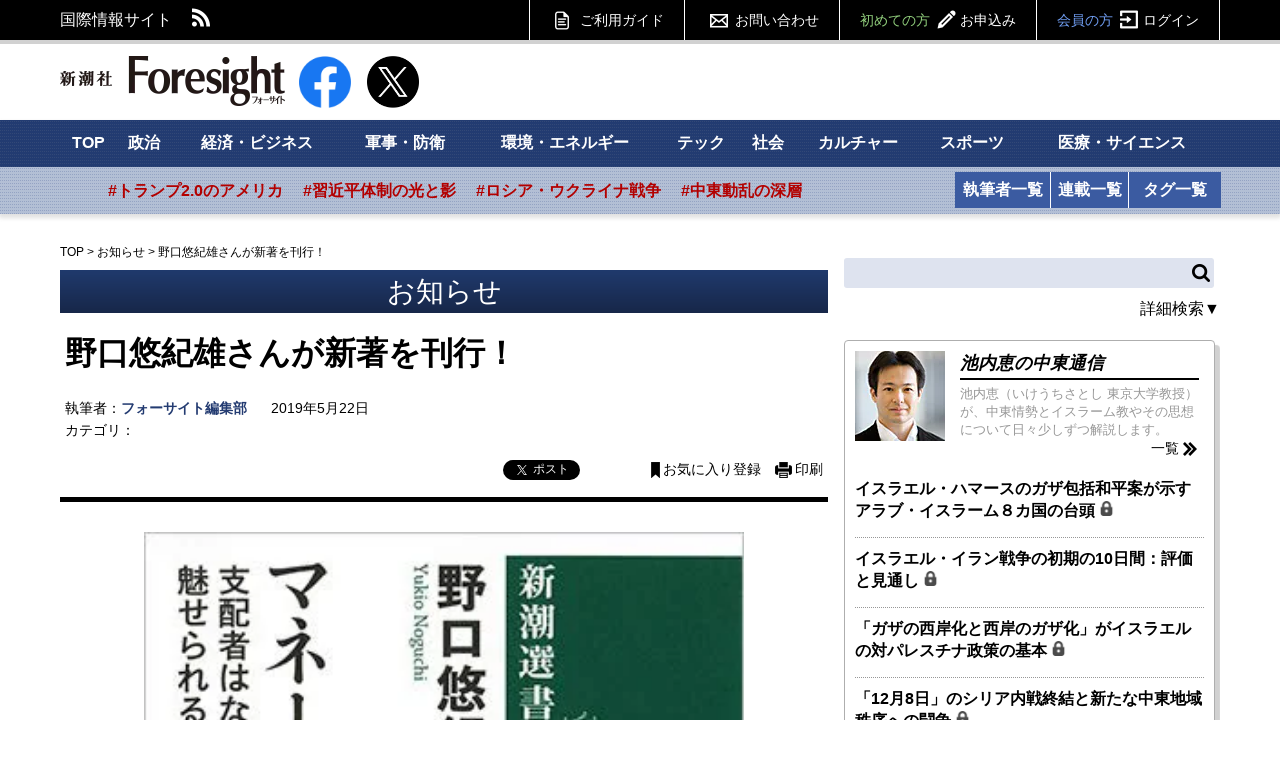

--- FILE ---
content_type: text/html; charset=utf-8
request_url: https://www.fsight.jp/articles/-/45369
body_size: 19186
content:
<!DOCTYPE html>
<html>
<head>

<meta charset="UTF-8">
<meta content="width=1160" name="viewport" />

<link rel="preconnect" href="//fsight.ismcdn.jp" crossorigin="">
<link rel="preconnect" href="//code.jquery.com" crossorigin>
<link rel="preconnect" href="//tpc.googlesyndication.com" crossorigin>
<link rel="preconnect" href="//pagead2.googlesyndication.com" crossorigin>
<link rel="preconnect" href="//www.googletagmanager.com" crossorigin>
<link rel="dns-prefetch" href="//yads.c.yimg.jp">
<link rel="dns-prefetch" href="//connect.facebook.net">
<link rel="dns-prefetch" href="//static.ads-twitter.com">
<link rel="dns-prefetch" href="//www.google-analytics.com">

<title>野口悠紀雄さんが新著を刊行！：フォーサイト編集部 | お知らせ | 新潮社　Foresight(フォーサイト) | 会員制国際情報サイト</title>
<meta name="description" content=" 2016年から『週刊新潮』で、さらに2017年6月から2018年7月までフォーサイトで連載され、野口悠紀雄さん（一橋大学名誉教授、早稲田大学ビジネス・ファイナンス研究センター顧問）の『マネーの魔術史』が、加筆…" />
<meta name="keyword" content="フォーサイト, 国際情報, Foresight, 会員制" />
<meta property="fb:app_id" content="117482521705128" />
<meta property="og:locale" content="ja_JP" />
<meta property="og:site_name" content="新潮社　Foresight(フォーサイト)" />
<meta property="og:title" content="野口悠紀雄さんが新著を刊行！：フォーサイト編集部 | お知らせ | 新潮社　Foresight(フォーサイト) | 会員制国際情報サイト" />
<meta property="og:image" content="https://fsight.ismcdn.jp/mwimgs/3/f/1200w/img_3fc2490e43e45875eb832a970f852ac940689.jpg" />
<meta property="og:type" content="article" />
<meta property="og:url" content="https://www.fsight.jp/articles/-/45369" />
<meta property="og:description" content=" 2016年から『週刊新潮』で、さらに2017年6月から2018年7月までフォーサイトで連載され、野口悠紀雄さん（一橋大学名誉教授、早稲田大学ビジネス・ファイナンス研究センター顧問）の『マネーの魔術史』が、加筆…" />

<meta name="twitter:card" content="summary_large_image">
<meta name="twitter:site" content="@Fsight">

<!--ou:common metatags-->
<link rel="canonical" href="https://www.fsight.jp/articles/-/45369">
<link rel="shortcut icon" sizes="16x16 32x32 152x152" href="/common/images/favicon.ico">



<link rel="stylesheet" href="https://fsight.ismcdn.jp/resources/css/v1/article.css?rd=202601131625" type="text/css" media="all">
<link rel="stylesheet" href="https://fsight.ismcdn.jp/resources/css/v1/slick.css?rd=202601131625" type="text/css">
<link rel="stylesheet" href="https://fsight.ismcdn.jp/resources/css/v1/slick-theme.css?rd=202601131625" type="text/css">
<link rel="stylesheet" href="https://code.jquery.com/ui/1.13.0/themes/smoothness/jquery-ui.css">


<link rel="stylesheet" href="//fonts.googleapis.com/css?family=Anton" type="text/css">
<link rel="stylesheet" href="//fonts.googleapis.com/css?family=Montserrat:400,700" type="text/css">
<link rel="stylesheet" href="https://fsight.ismcdn.jp/common/css/v1/jquery.confirm.css?rd=202601131625" type="text/css">
  <link rel="preload" as="image" href="https://fsight.ismcdn.jp/mwimgs/3/f/600mw/img_3fc2490e43e45875eb832a970f852ac940689.jpg" imagesrcset="https://fsight.ismcdn.jp/mwimgs/3/f/600mw/img_3fc2490e43e45875eb832a970f852ac940689.jpg 1x,https://fsight.ismcdn.jp/mwimgs/3/f/1200mw/img_3fc2490e43e45875eb832a970f852ac940689.jpg 2x" imagesizes="600px">


<script src="https://code.jquery.com/jquery-3.7.1.min.js" integrity="sha256-/JqT3SQfawRcv/BIHPThkBvs0OEvtFFmqPF/lYI/Cxo=" crossorigin="anonymous"></script>
<script src="https://code.jquery.com/ui/1.13.0/jquery-ui.min.js" integrity="sha256-hlKLmzaRlE8SCJC1Kw8zoUbU8BxA+8kR3gseuKfMjxA=" crossorigin="anonymous"></script>
<script defer type="text/javascript" src="https://fsight.ismcdn.jp/common/js/v1/lib/jquery.confirm.js?rd=202601131625"></script>
<script defer type="text/javascript" src="https://fsight.ismcdn.jp/common/js/v1/lib/jquery.collapse.js?rd=202601131625"></script>
<script defer type="text/javascript" src="https://fsight.ismcdn.jp/common/js/v1/lib/jquery.jtruncsubstr-1.0rc.js?rd=202601131625"></script>
<script defer type="text/javascript" src="https://fsight.ismcdn.jp/common/js/v1/lib/jquery.customSelect.min.js?rd=202601131625"></script>
<script defer type="text/javascript" src="https://fsight.ismcdn.jp/common/js/v1/lib/jquery.hoverIntent.minified.js?rd=202601131625"></script>
<script defer src="https://fsight.ismcdn.jp/common/js/v1/lib/lozad.min.js"></script>
<script defer type="text/javascript" src="https://fsight.ismcdn.jp/common/js/v1/lib/ofi.min.js?rd=202601131625"></script>
<script defer type="text/javascript" src="https://fsight.ismcdn.jp/common/js/v1/lib/slick.min.js?rd=201712251645"></script>
<script defer type="text/javascript" src="https://fsight.ismcdn.jp/resources/js/v1/tools.js?rd=202601131625"></script>
  <script>
    dataLayer = [{
      'userStatus'     : '非会員',
      'category'        : '',
      'area'     : '',
      'tag'        : '',
      'series' : 'お知らせ',
      'author'      : 'フォーサイト編集部',
      'freeArticle'   : '会員限定',
      'pubDate'     : '2019/05/22',
      'pubTime'       : '06:00'
    }];
  </script>
<!-- Google Tag Manager -->
<script>
(function(w,d,s,l,i){w[l]=w[l]||[];w[l].push({'gtm.start':
new Date().getTime(),event:'gtm.js'});
var f=d.getElementsByTagName(s)[0],j=d.createElement(s),dl=l!='dataLayer'?'&l='+l:'';j.async=true;j.src='https://www.googletagmanager.com/gtm.js?id='+i+dl;f.parentNode.insertBefore(j,f);})(window,document,'script','dataLayer','GTM-TXJV8L7');
</script>
<!-- End Google Tag Manager -->

<script async src="//pagead2.googlesyndication.com/pagead/js/adsbygoogle.js"></script>
<script>
  (adsbygoogle = window.adsbygoogle || []).push({
    google_ad_client: "ca-pub-7392280778566161",
    enable_page_level_ads: true
  });
</script>

<!-- Facebook Pixel Code -->
<script>
  !function(f,b,e,v,n,t,s)
  {if(f.fbq)return;n=f.fbq=function(){n.callMethod?
  n.callMethod.apply(n,arguments):n.queue.push(arguments)};
  if(!f._fbq)f._fbq=n;n.push=n;n.loaded=!0;n.version='2.0';
  n.queue=[];t=b.createElement(e);t.async=!0;
  t.src=v;s=b.getElementsByTagName(e)[0];
  s.parentNode.insertBefore(t,s)}(window, document,'script',
  'https://connect.facebook.net/en_US/fbevents.js');
  fbq('init', '588443641496224');
  fbq('track', 'PageView');
</script>
<noscript><img height="1" width="1" style="display:none"
  src="https://www.facebook.com/tr?id=588443641496224&ev=PageView&noscript=1"
/></noscript>
<!-- End Facebook Pixel Code -->
  <script type="application/ld+json">
[{"@context":"http://schema.org",
"@type":"WebSite",
"name":"Foresight(フォーサイト)",
"alternateName":"いま世界で起こっていることを、研究者やジャーナリストなどの専門家がわかりやすく解説 | Foresight(フォーサイト)",
"url":"https://www.fsight.jp"
,"potentialAction":{"@type":"SearchAction",
"target":"https://www.fsight.jp/list/search?fulltext={search_term}",
"query-input":"required name=search_term"}
}
  ,{"@context":"http://schema.org",
   "@type":"BreadcrumbList",
   "itemListElement":[{"@type":"ListItem","position":1,"item":{"@id":"https://www.fsight.jp","name":"TOP"}},
      {"@type":"ListItem","position":2,"item":{"@id":"https://www.fsight.jp/category/info","name":"お知らせ"}},
      {"@type":"ListItem","position":3,"item":{"@id":"https://www.fsight.jp/articles/-/45369","name":"野口悠紀雄さんが新著を刊行！"}
}]
}

]
</script>


</head>

<body>
  <!-- Google Tag Manager (noscript) -->
<noscript><iframe
src="https://www.googletagmanager.com/ns.html?id=GTM-TXJV8L7"
height="0" width="0"
style="display:none;visibility:hidden"></iframe></noscript>
<!-- End Google Tag Manager (noscript) -->
    <script type="text/javascript">
    (function() {
        var pa = document.createElement('script'); pa.type = 'text/javascript'; pa.charset = "utf-8"; pa.async = true;
        pa.src = window.location.protocol + "//api.popin.cc/searchbox/fsight.js";
        var s = document.getElementsByTagName('script')[0]; s.parentNode.insertBefore(pa, s);
    })();
  </script>

  <div id="wrapper">
    <div id="fb-root"></div>
<script async crossorigin="anonymous" src="https://connect.facebook.net/ja_JP/sdk.js#xfbml=1&version=v12.0" nonce="3I9pSaCr"></script>


<script type="text/javascript" src="https://b.st-hatena.com/js/bookmark_button.js" charset="utf-8" async="async"></script>

<div id="gnavi">
  <div class="inner-section">
  <div class="left">
    <p class="left">国際情報サイト</p>
    <ul class="sns left">
      <li class="rss"><a href="/list/feed/rss" class="img">RSS</a></li>
    </ul>
  </div>
  
  <div class="gmenu right">
    <span class="guide"><a href="/list/info/guide" class="img">ご利用ガイド</a></span>
    <span class="inquiry"><a href="https://www.fsight.jp/ec/index.php?dispatch=pages.view&page_id=7" class="img">お問い合わせ</a></span>
    
            <span class="regist"><a href="/list/info/regist?f=header-45369">初めての方<span class="img">お申込み</span></a></span>
            <span class="login"><a href="/auth/login/https://www.fsight.jp/articles/-/45369">会員の方<span class="img">ログイン</span></a></span>
  </div>
  </div>
</div><!-- gnavi -->


<header class="inner-section">
  <div class="logo left"><a href="/" class="img">新潮社 Foresight フォーサイト</a></div>
  <div class="sns left">
    <a href="https://www.facebook.com/fsight.jp" target="_blank" rel="noopener">
      <img src="[data-uri]" data-src="/common/images/v1/common/facebook.png" width="52" height="52"class=" main-image protect lazy" alt="">
    </a>
  </div>
  <div class="sns left">
    <a href="https://x.com/Fsight" target="_blank" rel="noopener">
      <img src="[data-uri]" data-src="/common/images/v1/common/icon_x.png" width="52" height="52"class=" main-image protect lazy" alt="">
    </a>
  </div>

<div class="message-area left" id="message">&nbsp;</div>

  
  
</header><!-- /header -->

<div id="sitenavi">
  <nav id="main-navi">
  <div class="inner-section-navi">
    <ul class="category left">
      <li><a href="/">TOP</a></li>
      <li><a href="/subcategory/政治">政治</a></li>
      <li><a href="/subcategory/経済・ビジネス">経済・ビジネス</a></li>
      <li><a href="/subcategory/軍事・防衛">軍事・防衛</a></li>
      <li><a href="/subcategory/環境・エネルギー">環境・エネルギー</a></li>
      <li><a href="/subcategory/テック/">テック</a></li>
      <li><a href="/subcategory/社会">社会</a></li>
      <li><a href="/subcategory/カルチャー">カルチャー</a></li>
      <li><a href="/subcategory/スポーツ">スポーツ</a></li>
      <li><a href="/subcategory/医療・サイエンス">医療・サイエンス</a>
      </li>
    </ul>
  </div>
  </nav><!-- /main-navi -->
  
  <nav id="sub-navi">
  <div class="inner-section-navi">
    <ul class="area left js-sub-navi-list">
            <li><a href="https://www.fsight.jp/list/search?fulltext=&_catecode%5B%5D=info&_catecode%5B%5D=update&fulltext_detail=%E3%83%88%E3%83%A9%E3%83%B3%E3%83%97%E6%94%BF%E6%A8%A9&author_detail=&tag_detail=&area_detail=%E5%8C%97%E7%B1%B3&category_detail=&startdate_detail=&enddate_detail=&hash=トランプ2.0のアメリカ" class="--red">#トランプ2.0のアメリカ</a></li>
            <li><a href="https://www.fsight.jp/list/search?fulltext=&_catecode%5B%5D=info&_catecode%5B%5D=update&fulltext_detail=%E7%BF%92%E8%BF%91%E5%B9%B3&author_detail=&tag_detail=&area_detail=%E3%82%A2%E3%82%B8%E3%82%A2&category_detail=%E6%94%BF%E6%B2%BB&startdate_detail=&enddate_detail=&hash=習近平体制の光と影" class="--red">#習近平体制の光と影</a></li>
            <li><a href="https://www.fsight.jp/list/search?fulltext_detail=%E6%88%A6%E4%BA%89+OR+%E4%BE%B5%E6%94%BB&author_detail=&tag_detail=%E3%82%A6%E3%82%AF%E3%83%A9%E3%82%A4%E3%83%8A&area_detail=&category_detail=&startdate_detail=&enddate_detail=&hash=ロシア・ウクライナ戦争" class="--red">#ロシア・ウクライナ戦争</a></li>
            <li><a href="https://www.fsight.jp/list/search?fulltext=10%E6%9C%887%E6%97%A5&_catecode%5B%5D=info&_catecode%5B%5D=update&hash=中東動乱の深層" class="--red">#中東動乱の深層</a></li>
    </ul>
    <ul class="list left column">
      <li><a href="/list/author">執筆者一覧</a></li>
      <li><a href="/list/column">連載一覧</a></li>
    </ul>
    <ul class="list left tags">
      <li><a href="/list/taglist">タグ一覧</a></li>
    </ul>
    
  </div>
  </nav><!-- /sub-navi -->

</div><!-- /sitenavi -->
    
    <div id="main-contents" class="inner-section">
      <div id="main-column" class="left">
        <div id="breadcrumb">
        <span><a href="/">TOP</a></span><span>&nbsp;&gt;&nbsp;</span><span><a href="/category/info">お知らせ</a></span><span>&nbsp;&gt;&nbsp;</span><span>野口悠紀雄さんが新著を刊行！</span>
</div>

          <div id="article-body">

              <div id="kanban" class="non-kanban"><h2><a href="/category/info">お知らせ</a></h2></div>


            <div id="signage" class="clearfix">

  <h1>野口悠紀雄さんが新著を刊行！</h1>

  <div class="article-detail">
          <div class="text">
            <span class="author">執筆者：<a href="/search/author/%25%E3%83%95%E3%82%A9%E3%83%BC%E3%82%B5%E3%82%A4%E3%83%88%E7%B7%A8%E9%9B%86%E9%83%A8%25">フォーサイト編集部</a></span>
              <span class="date">2019年5月22日</span>
                <div class="subcate">
    <span>カテゴリ：</span>
  </div>


          </div>
  </div>
  
  <div class="right"><div class="article-tools">
    <ul class="clearfix">
        <li class="fb">
        <div class="fb-share-button" data-href="https://www.fsight.jp/articles/-/45369" data-layout="button_count" data-size="small"><a target="_blank" href="https://www.facebook.com/sharer/sharer.php?u=https://www.fsight.jp/articles/-/45369&amp;src=sdkpreparse" class="fb-xfbml-parse-ignore">シェア</a></div>
        </li>
        <li class="tw"><a href="https://x.com/intent/tweet?url=https://www.fsight.jp/articles/-/45369&text=野口悠紀雄さんが新著を刊行！：フォーサイト編集部" target="_blank" rel="noopener" class="lazy" data-background-image="https://fsight.ismcdn.jp/common/images/v1/common/icon_x_white.svg">ポスト</a></li>
        <li class="hatena"><a href="https://www.fsight.jp/articles/-/45369" class="hatena-bookmark-button" data-hatena-bookmark-layout="simple-balloon" data-hatena-bookmark-lang="ja" title="このエントリーをはてなブックマークに追加"><img src="https://b.st-hatena.com/images/entry-button/button-only@2x.png" alt="このエントリーをはてなブックマークに追加" width="20" height="20" style="border: none;" /></a></li>
        <li class="bookmark"><a href="/auth/login/https://www.fsight.jp/articles/-/45369" class="img">お気に入り登録</a></li>
        <li class="print"><a href="/articles/print/45369" class="img" target="_blank">印刷</a></li>
    </ul>
</div>
</div>
</div>

            <article>
                      <body>
<div class="image-area figure-center" style="width:600px;">
<a href="https://amzn.to/2VEVI1Z" target="_blank"><img alt="" class="protect" src="/mwimgs/3/f/1200mw/img_3fc2490e43e45875eb832a970f852ac940689.jpg" srcset="https://fsight.ismcdn.jp/mwimgs/3/f/600mw/img_3fc2490e43e45875eb832a970f852ac940689.jpg 1x,https://fsight.ismcdn.jp/mwimgs/3/f/1200mw/img_3fc2490e43e45875eb832a970f852ac940689.jpg 2x" width="600" height="906"></a>

<div class="blank-caption"> </div>
</div>

<p> </p>

<p>2016年から『週刊新潮』で、さらに2017年6月から2018年7月までフォーサイトで連載され、野口悠紀雄さん（一橋大学名誉教授、早稲田大学ビジネス・ファイナンス研究センター顧問）の<a href="https://www.fsight.jp/subcategory/%E3%83%9E%E3%83%8D%E3%83%BC%E3%81%AE%E9%AD%94%E8%A1%93%E5%8F%B2" target="_blank">『マネーの魔術史』</a>が、加筆修正されて単行本となりました。タイトルは<a href="https://amzn.to/2VEVI1Z" target="_blank">『マネーの魔術史　支配者はなぜ「金融緩和」に魅せられるのか』（新潮選書）</a>、発売は5月22日です。</p>

<p>人類史に「マネー」が登場して以来、為政者たちはこの魔物をどう扱い、支配するかに腐心してきました。中でも「金融緩和」は、まるで魔術のようなひとときの成功と熱狂を呼びましたが、やがてそれは失望を生み、為政者もまた退場せざるをえなくなりました。それでもなお金融緩和に望みをかけ続る理由は、いったいどこにあるのか――野口さんの明快な分析、ぜひご一読を！</p>

<p>お求めはこちらから。</p>

<p><a href="https://amzn.to/2VEVI1Z" target="_blank">マネーの魔術史　支配者はなぜ「金融緩和」に魅せられるのか（新潮選書）</a></p>

<p> </p>

<p> </p>
</body>
            </article>
            </div><!-- /article-body -->
            
            
            <div id="article-end">
               
               
              
                <div class="article-end-sns">
      <div class="sns-info-sub">フォーサイト最新記事のお知らせを受け取れます。</div>
    <div class="sns-button">
      <ul>
        <li class="fb">
          <div class="fb-like" data-href="https://www.facebook.com/fsight.jp/" data-layout="button_count" data-action="like" data-show-faces="true" data-share="false" data-size="large"></div>
        </li>
        <li class="tw">
          <a href="https://x.com/intent/follow?original_referer=https%3A%2F%2Fwww.fsight.jp%2F&ref_src=twsrc%5Etfw%7Ctwcamp%5Ebuttonembed%7Ctwterm%5Efollow%7Ctwgr%5EFsight&region=follow_link&screen_name=Fsight" class="lazy" data-background-image="https://fsight.ismcdn.jp/common/images/v1/common/icon_x_white.svg">@Fsightさんをフォロー</a>
        </li>
      </ul>
    </div>
  </div>


            
                    <div class="related-articles section backnumber">
      <div class="main-heading">
            <a href="/category/info">「お知らせ」のバックナンバー</a><span class="more"><a href="/category/info" class="img">記事一覧</a></span>
      </div>
      <div class="list-articles noimage">
              <ul class="basic">
                            <li>
                              <a href="/articles/-/50872">日産自動車 プレゼンツ フォーサイト会員特別試乗会開催決定！
                                  <span class="rock">
                                    <img src="[data-uri]" data-src="https://fsight.ismcdn.jp/common/images/v1/common/key_black.png" width="15" height="15"class=" main-image protect lazy" alt="">
                                  </span>
                              </a>
                            </li>
                            <li>
                              <a href="/articles/-/49190">野添文彬さんの連載『知事たちの沖縄復帰50年』が新潮選書になりました
                                  <span class="rock">
                                    <img src="[data-uri]" data-src="https://fsight.ismcdn.jp/common/images/v1/common/key_black.png" width="15" height="15"class=" main-image protect lazy" alt="">
                                  </span>
                              </a>
                            </li>
                            <li>
                              <a href="/articles/-/49142">岡本隆司さんの連載『悪党たちの中華帝国』が本になりました
                                  <span class="rock">
                                    <img src="[data-uri]" data-src="https://fsight.ismcdn.jp/common/images/v1/common/key_black.png" width="15" height="15"class=" main-image protect lazy" alt="">
                                  </span>
                              </a>
                            </li>
                            <li>
                              <a href="/articles/-/48690">【締切迫る！】辻野晃一郎・Google日本法人元代表が登壇、Foresight×新潮講座セミナー
                                  <span class="rock">
                                    <img src="[data-uri]" data-src="https://fsight.ismcdn.jp/common/images/v1/common/key_black.png" width="15" height="15"class=" main-image protect lazy" alt="">
                                  </span>
                              </a>
                            </li>
              </ul>
            </div>
          </div>

                  <div id="article-author-info" class="section">
      <div class="main-heading" id="author1">執筆者プロフィール</div>
      <div class="author-data">
          <div class="text">
            <span class="name"><a href="/search/author/%25%E3%83%95%E3%82%A9%E3%83%BC%E3%82%B5%E3%82%A4%E3%83%88%E7%B7%A8%E9%9B%86%E9%83%A8%25">フォーサイト編集部（ふぉーさいとへんしゅうぶ）</a></span>
                  <span class="profile"></span>
          </div>
      </div>
      
    </div>

              
                    <div class="uz-fsight-jp_pc uz-ny"></div>
      <link rel="stylesheet" href="//speee-ad.akamaized.net/tag/fsight-jp_pc/css/outer-style.css">
      <script async type="text/javascript" src="//speee-ad.akamaized.net/tag/fsight-jp_pc/js/outer-frame.min.js" charset="utf-8"></script>
    
    <div id="_popIn_recommend"></div>

              
                <div id="free-articles" class="section">
  <div class="related-articles">
    <div class="main-heading">
          <a href='/subcategory/無料'>無料公開中の記事</a>
          <span class="more"><a href="/subcategory/無料" class="img">記事一覧</a></span>
    </div>
    <div class="list-articles thumb">
      <ul class="basic slider">
              
                  <li class="wd228 left">
                    <a href="/articles/-/51861" onmousedown="ga('send', 'event', '無料', 'relclick', 'nonmember51861-45369')">
                      <span class="icon">
                        <img src="[data-uri]" data-src="https://fsight.ismcdn.jp/mwimgs/d/0/228mw/img_d08b8f3193b25dc16c43e4ac22e64c205532901.jpg" data-srcset="https://fsight.ismcdn.jp/mwimgs/d/0/228mw/img_d08b8f3193b25dc16c43e4ac22e64c205532901.jpg 1x,https://fsight.ismcdn.jp/mwimgs/d/0/456mw/img_d08b8f3193b25dc16c43e4ac22e64c205532901.jpg 2x" width="228" height="128" class=" main-image protect lazy" alt="">
                      </span>
                      <span class="title">製薬企業の利益還元も選択肢、心臓マッサージ「3000円」で医療崩壊が止まるものか</span>
                    </a>

                      <span class="author"><a href="/search/author/%E4%B8%8A%E6%98%8C%E5%BA%83">上昌広</a></span>
                      <span class="date">2026年1月15日</span>

                  </li>
              
                  <li class="wd228 left">
                    <a href="/articles/-/51851" onmousedown="ga('send', 'event', '無料', 'relclick', 'nonmember51851-45369')">
                      <span class="icon">
                        <img src="[data-uri]" data-src="https://fsight.ismcdn.jp/mwimgs/1/f/228mw/img_1febe9d9510f031559f23d794802426684021.jpg" data-srcset="https://fsight.ismcdn.jp/mwimgs/1/f/228mw/img_1febe9d9510f031559f23d794802426684021.jpg 1x,https://fsight.ismcdn.jp/mwimgs/1/f/456mw/img_1febe9d9510f031559f23d794802426684021.jpg 2x" width="228" height="128" class=" main-image protect lazy" alt="">
                      </span>
                      <span class="title">【Top Voice】小池淳義×鈴木一人｜ラピダス半導体は日本経済を救うか</span>
                    </a>

                      <span class="author"><a href="/search/author/%E5%B0%8F%E6%B1%A0%E6%B7%B3%E7%BE%A9">小池淳義</a>,<a href="/search/author/%E9%88%B4%E6%9C%A8%E4%B8%80%E4%BA%BA">鈴木一人</a></span>
                      <span class="date">2026年1月14日</span>

                  </li>
              
                  <li class="wd228 left">
                    <a href="/articles/-/51860" onmousedown="ga('send', 'event', '無料', 'relclick', 'nonmember51860-45369')">
                      <span class="icon">
                        <img src="[data-uri]" data-src="https://fsight.ismcdn.jp/mwimgs/a/8/228mw/img_a86970fa55a332c19b16e37d52caccfe207646.jpg" data-srcset="https://fsight.ismcdn.jp/mwimgs/a/8/228mw/img_a86970fa55a332c19b16e37d52caccfe207646.jpg 1x,https://fsight.ismcdn.jp/mwimgs/a/8/456mw/img_a86970fa55a332c19b16e37d52caccfe207646.jpg 2x" width="228" height="128" class=" main-image protect lazy" alt="">
                      </span>
                      <span class="title">トランプのベネズエラ攻撃、カギを握るのは実は中国？｜経済アナリストの安田佐和子さんに聞く</span>
                    </a>

                      <span class="author"><a href="/search/author/%E3%82%A4%E3%83%8E%E3%83%99%E3%83%BC%E3%82%B7%E3%83%A7%E3%83%B3%E8%AA%AD%E6%9B%B8">イノベーション読書</a></span>
                      <span class="date">2026年1月13日</span>

                  </li>
              
                  <li class="wd228 left">
                    <a href="/articles/-/51844" onmousedown="ga('send', 'event', '無料', 'relclick', 'nonmember51844-45369')">
                      <span class="icon">
                        <img src="[data-uri]" data-src="https://fsight.ismcdn.jp/mwimgs/5/0/228mw/img_508b88652f8af04a9b2df1928dda669a2169159.jpg" data-srcset="https://fsight.ismcdn.jp/mwimgs/5/0/228mw/img_508b88652f8af04a9b2df1928dda669a2169159.jpg 1x,https://fsight.ismcdn.jp/mwimgs/5/0/456mw/img_508b88652f8af04a9b2df1928dda669a2169159.jpg 2x" width="228" height="128" class=" main-image protect lazy" alt="">
                      </span>
                      <span class="title">「中東ユーラシア」に立ち上がる「非米」の枠組みから世界を視る</span>
                    </a>

                      <span class="author"><a href="/search/author/%E7%AC%A0%E4%BA%95%E4%BA%AE%E5%B9%B3">笠井亮平</a></span>
                      <span class="date">2026年1月6日</span>

                  </li>
              
                  <li class="wd228 left">
                    <a href="/articles/-/51820" onmousedown="ga('send', 'event', '無料', 'relclick', 'nonmember51820-45369')">
                      <span class="icon">
                        <img src="[data-uri]" data-src="https://fsight.ismcdn.jp/mwimgs/6/7/228mw/img_67bf31fd6a25529ff9572a088e2a6c1c7581092.jpg" data-srcset="https://fsight.ismcdn.jp/mwimgs/6/7/228mw/img_67bf31fd6a25529ff9572a088e2a6c1c7581092.jpg 1x,https://fsight.ismcdn.jp/mwimgs/6/7/456mw/img_67bf31fd6a25529ff9572a088e2a6c1c7581092.jpg 2x" width="228" height="128" class=" main-image protect lazy" alt="">
                      </span>
                      <span class="title">天皇の装束を担う「衣紋道」とは　維新後も京都に残った公家の生存戦略</span>
                    </a>

                      <span class="author"><a href="/search/author/%E5%BE%B3%E6%B0%B8%E5%8B%87%E6%A8%B9">徳永勇樹</a></span>
                      <span class="date">2026年1月3日</span>

                  </li>
              
                  <li class="wd228 left">
                    <a href="/articles/-/51830" onmousedown="ga('send', 'event', '無料', 'relclick', 'nonmember51830-45369')">
                      <span class="icon">
                        <img src="[data-uri]" data-src="https://fsight.ismcdn.jp/mwimgs/d/d/228mw/img_dda6ac23b6019cd7ef53782293ed800353225.jpg" data-srcset="https://fsight.ismcdn.jp/mwimgs/d/d/228mw/img_dda6ac23b6019cd7ef53782293ed800353225.jpg 1x,https://fsight.ismcdn.jp/mwimgs/d/d/456mw/img_dda6ac23b6019cd7ef53782293ed800353225.jpg 2x" width="228" height="128" class=" main-image protect lazy" alt="">
                      </span>
                      <span class="title">我々の思い込みを覆す「未知の領域」はまだまだある</span>
                    </a>

                      <span class="author"><a href="/search/author/%E7%B7%91%E6%85%8E%E4%B9%9F">緑慎也</a></span>
                      <span class="date">2025年12月30日</span>

                  </li>
              
                  <li class="wd228 left">
                    <a href="/articles/-/51833" onmousedown="ga('send', 'event', '無料', 'relclick', 'nonmember51833-45369')">
                      <span class="icon">
                        <img src="[data-uri]" data-src="https://fsight.ismcdn.jp/mwimgs/e/a/228mw/img_ead43426d8709e8b96c59c9c2de587702575124.jpg" data-srcset="https://fsight.ismcdn.jp/mwimgs/e/a/228mw/img_ead43426d8709e8b96c59c9c2de587702575124.jpg 1x,https://fsight.ismcdn.jp/mwimgs/e/a/456mw/img_ead43426d8709e8b96c59c9c2de587702575124.jpg 2x" width="228" height="128" class=" main-image protect lazy" alt="">
                      </span>
                      <span class="title">緊急時と平時の狭間で復興を模索する珠洲市</span>
                    </a>

                      <span class="author"><a href="/search/author/%E8%8D%89%E7%94%9F%E4%BA%9C%E7%B4%80%E5%AD%90">草生亜紀子</a></span>
                      <span class="date">2025年12月30日</span>

                  </li>
              
                  <li class="wd228 left">
                    <a href="/articles/-/51828" onmousedown="ga('send', 'event', '無料', 'relclick', 'nonmember51828-45369')">
                      <span class="icon">
                        <img src="[data-uri]" data-src="https://fsight.ismcdn.jp/mwimgs/3/0/228mw/img_303ca560da50bbe98e8ab218ed8b3e1551645.jpg" data-srcset="https://fsight.ismcdn.jp/mwimgs/3/0/228mw/img_303ca560da50bbe98e8ab218ed8b3e1551645.jpg 1x,https://fsight.ismcdn.jp/mwimgs/3/0/456mw/img_303ca560da50bbe98e8ab218ed8b3e1551645.jpg 2x" width="228" height="128" class=" main-image protect lazy" alt="">
                      </span>
                      <span class="title">変わりゆく学校教育の中で「自律した学習者」になるために</span>
                    </a>

                      <span class="author"><a href="/search/author/%E5%AE%AE%E7%94%B0%E7%B4%94%E4%B9%9F">宮田純也</a></span>
                      <span class="date">2025年12月29日</span>

                  </li>
              
                  <li class="wd228 left">
                    <a href="/articles/-/51827" onmousedown="ga('send', 'event', '無料', 'relclick', 'nonmember51827-45369')">
                      <span class="icon">
                        <img src="[data-uri]" data-src="https://fsight.ismcdn.jp/mwimgs/9/0/228mw/img_9064512ded0a545c6ce868251f858a8644527.jpg" data-srcset="https://fsight.ismcdn.jp/mwimgs/9/0/228mw/img_9064512ded0a545c6ce868251f858a8644527.jpg 1x,https://fsight.ismcdn.jp/mwimgs/9/0/456mw/img_9064512ded0a545c6ce868251f858a8644527.jpg 2x" width="228" height="128" class=" main-image protect lazy" alt="">
                      </span>
                      <span class="title">体力的にかなりしんどかった一年、じっくり向き合い心が安らいだ今年の3冊</span>
                    </a>

                      <span class="author"><a href="/search/author/%E3%83%88%E3%83%9F%E3%83%A4%E3%83%9E%E3%83%A6%E3%82%AD%E3%82%B3">トミヤマユキコ</a></span>
                      <span class="date">2025年12月28日</span>

                  </li>
              
                  <li class="wd228 left">
                    <a href="/articles/-/51825" onmousedown="ga('send', 'event', '無料', 'relclick', 'nonmember51825-45369')">
                      <span class="icon">
                        <img src="[data-uri]" data-src="https://fsight.ismcdn.jp/mwimgs/9/3/228mw/img_935009165d7f5c5fe978fe7853a58c323084004.jpg" data-srcset="https://fsight.ismcdn.jp/mwimgs/9/3/228mw/img_935009165d7f5c5fe978fe7853a58c323084004.jpg 1x,https://fsight.ismcdn.jp/mwimgs/9/3/456mw/img_935009165d7f5c5fe978fe7853a58c323084004.jpg 2x" width="228" height="128" class=" main-image protect lazy" alt="">
                      </span>
                      <span class="title">独デジタル化省は課題山積　民間出身の大臣は遅れを取り戻せるか</span>
                    </a>

                      <span class="author"><a href="/search/author/%E7%86%8A%E8%B0%B7%E5%BE%B9">熊谷徹</a></span>
                      <span class="date">2025年12月27日</span>

                  </li>
              
                  <li class="wd228 left">
                    <a href="/articles/-/51826" onmousedown="ga('send', 'event', '無料', 'relclick', 'nonmember51826-45369')">
                      <span class="icon">
                        <img src="[data-uri]" data-src="https://fsight.ismcdn.jp/mwimgs/c/5/228mw/img_c5406bda57d8549917fc1ae7aecb966958365.jpg" data-srcset="https://fsight.ismcdn.jp/mwimgs/c/5/228mw/img_c5406bda57d8549917fc1ae7aecb966958365.jpg 1x,https://fsight.ismcdn.jp/mwimgs/c/5/456mw/img_c5406bda57d8549917fc1ae7aecb966958365.jpg 2x" width="228" height="128" class=" main-image protect lazy" alt="">
                      </span>
                      <span class="title">日本経済の「死角」と「本丸」、そして「目の前のドラゴン」を直視せよ</span>
                    </a>

                      <span class="author"><a href="/search/author/%E5%94%90%E9%8E%8C%E5%A4%A7%E8%BC%94">唐鎌大輔</a></span>
                      <span class="date">2025年12月27日</span>

                  </li>
              
                  <li class="wd228 left">
                    <a href="/articles/-/51803" onmousedown="ga('send', 'event', '無料', 'relclick', 'nonmember51803-45369')">
                      <span class="icon">
                        <img src="[data-uri]" data-src="https://fsight.ismcdn.jp/mwimgs/8/0/228mw/img_80950d625eee599f21b4bdaadbb34bb8968451.jpg" data-srcset="https://fsight.ismcdn.jp/mwimgs/8/0/228mw/img_80950d625eee599f21b4bdaadbb34bb8968451.jpg 1x,https://fsight.ismcdn.jp/mwimgs/8/0/456mw/img_80950d625eee599f21b4bdaadbb34bb8968451.jpg 2x" width="228" height="128" class=" main-image protect lazy" alt="">
                      </span>
                      <span class="title">日本人は理性も焼け焦げる「バブル」の魔力を覚えているか</span>
                    </a>

                      <span class="author"><a href="/search/author/%E5%B0%8F%E5%B9%B3%E9%BE%8D%E5%9B%9B%E9%83%8E">小平龍四郎</a></span>
                      <span class="date">2025年12月19日</span>

                  </li>
              
                  <li class="wd228 left">
                    <a href="/articles/-/51801" onmousedown="ga('send', 'event', '無料', 'relclick', 'nonmember51801-45369')">
                      <span class="icon">
                        <img src="[data-uri]" data-src="https://fsight.ismcdn.jp/mwimgs/4/3/228mw/img_433251467237a9410b498d9ccf3b0fcb203671.jpg" data-srcset="https://fsight.ismcdn.jp/mwimgs/4/3/228mw/img_433251467237a9410b498d9ccf3b0fcb203671.jpg 1x,https://fsight.ismcdn.jp/mwimgs/4/3/456mw/img_433251467237a9410b498d9ccf3b0fcb203671.jpg 2x" width="228" height="128" class=" main-image protect lazy" alt="">
                      </span>
                      <span class="title">2026年を占うキーワードは株式市場のリバランス、米中関係、そして中間選挙｜ジャーナリストの滝田洋一さんに聞く</span>
                    </a>

                      <span class="author"><a href="/search/author/%E3%82%A4%E3%83%8E%E3%83%99%E3%83%BC%E3%82%B7%E3%83%A7%E3%83%B3%E8%AA%AD%E6%9B%B8">イノベーション読書</a></span>
                      <span class="date">2025年12月15日</span>

                  </li>
              
                  <li class="wd228 left">
                    <a href="/articles/-/51769" onmousedown="ga('send', 'event', '無料', 'relclick', 'nonmember51769-45369')">
                      <span class="icon">
                        <img src="[data-uri]" data-src="https://fsight.ismcdn.jp/mwimgs/3/b/228mw/img_3bb3cf5943e45b87ba50efc9dc54f5a1971226.png" data-srcset="https://fsight.ismcdn.jp/mwimgs/3/b/228mw/img_3bb3cf5943e45b87ba50efc9dc54f5a1971226.png 1x,https://fsight.ismcdn.jp/mwimgs/3/b/456mw/img_3bb3cf5943e45b87ba50efc9dc54f5a1971226.png 2x" width="228" height="128" class=" main-image protect lazy" alt="">
                      </span>
                      <span class="title">トランプ大統領が突然の後継指名？　次期FRB議長の名に挙がったケビン・ハセット氏とは何者か｜経済アナリストの安田佐和子さんに聞く</span>
                    </a>

                      <span class="author"><a href="/search/author/%E3%82%A4%E3%83%8E%E3%83%99%E3%83%BC%E3%82%B7%E3%83%A7%E3%83%B3%E8%AA%AD%E6%9B%B8">イノベーション読書</a></span>
                      <span class="date">2025年12月8日</span>

                  </li>
              
                  <li class="wd228 left">
                    <a href="/articles/-/51764" onmousedown="ga('send', 'event', '無料', 'relclick', 'nonmember51764-45369')">
                      <span class="icon">
                        <img src="[data-uri]" data-src="https://fsight.ismcdn.jp/mwimgs/d/5/228mw/img_d5c2f3b823073fd818802e90bdad69973004120.jpg" data-srcset="https://fsight.ismcdn.jp/mwimgs/d/5/228mw/img_d5c2f3b823073fd818802e90bdad69973004120.jpg 1x,https://fsight.ismcdn.jp/mwimgs/d/5/456mw/img_d5c2f3b823073fd818802e90bdad69973004120.jpg 2x" width="228" height="128" class=" main-image protect lazy" alt="">
                      </span>
                      <span class="title">「殺すぞ」「金持ってこい」――不祥事続く東大医学部に必要なのは、ごもっともな「ガバナンス論」などではない</span>
                    </a>

                      <span class="author"><a href="/search/author/%E4%B8%8A%E6%98%8C%E5%BA%83">上昌広</a></span>
                      <span class="date">2025年12月4日</span>

                  </li>
              
                  <li class="wd228 left">
                    <a href="/articles/-/51722" onmousedown="ga('send', 'event', '無料', 'relclick', 'nonmember51722-45369')">
                      <span class="icon">
                        <img src="[data-uri]" data-src="https://fsight.ismcdn.jp/mwimgs/a/0/228mw/img_a0e0fc3af9bffa9a7b5afb0bbedcf1388325618.jpg" data-srcset="https://fsight.ismcdn.jp/mwimgs/a/0/228mw/img_a0e0fc3af9bffa9a7b5afb0bbedcf1388325618.jpg 1x,https://fsight.ismcdn.jp/mwimgs/a/0/456mw/img_a0e0fc3af9bffa9a7b5afb0bbedcf1388325618.jpg 2x" width="228" height="128" class=" main-image protect lazy" alt="">
                      </span>
                      <span class="title">プーチンはなぜ「西側のルール」を非難し、ウクライナ侵攻を「合理的」だと考えるのか</span>
                    </a>

                      <span class="author"><a href="/search/author/%E9%9D%92%E9%87%8E%E5%88%A9%E5%BD%A6">青野利彦</a></span>
                      <span class="date">2025年11月27日</span>

                  </li>
              
                  <li class="wd228 left">
                    <a href="/articles/-/51733" onmousedown="ga('send', 'event', '無料', 'relclick', 'nonmember51733-45369')">
                      <span class="icon">
                        <img src="[data-uri]" data-src="https://fsight.ismcdn.jp/mwimgs/6/8/228mw/img_6810cb8ffa5b83230fc11757f3d41bb779837.jpg" data-srcset="https://fsight.ismcdn.jp/mwimgs/6/8/228mw/img_6810cb8ffa5b83230fc11757f3d41bb779837.jpg 1x,https://fsight.ismcdn.jp/mwimgs/6/8/456mw/img_6810cb8ffa5b83230fc11757f3d41bb779837.jpg 2x" width="228" height="128" class=" main-image protect lazy" alt="">
                      </span>
                      <span class="title">ROLESCast #022『現代ロシアの歴史認識論争』出版記念対談</span>
                    </a>

                      <span class="author"><a href="/search/author/%E5%B0%8F%E6%B3%89%E6%82%A0">小泉悠</a>,<a href="/search/author/%E8%A5%BF%E5%B1%B1%E7%BE%8E%E4%B9%85">西山美久</a></span>
                      <span class="date">2025年11月21日</span>

                  </li>
              
                  <li class="wd228 left">
                    <a href="/articles/-/51734" onmousedown="ga('send', 'event', '無料', 'relclick', 'nonmember51734-45369')">
                      <span class="icon">
                        <img src="[data-uri]" data-src="https://fsight.ismcdn.jp/mwimgs/1/9/228mw/img_19f7ebf0517dbe476ea82a4eb03b8697605361.jpg" data-srcset="https://fsight.ismcdn.jp/mwimgs/1/9/228mw/img_19f7ebf0517dbe476ea82a4eb03b8697605361.jpg 1x,https://fsight.ismcdn.jp/mwimgs/1/9/456mw/img_19f7ebf0517dbe476ea82a4eb03b8697605361.jpg 2x" width="228" height="128" class=" main-image protect lazy" alt="">
                      </span>
                      <span class="title">メルツ独首相の「町の風景」発言に批判――AfD主張と同一線上？</span>
                    </a>

                      <span class="author"><a href="/search/author/%E7%86%8A%E8%B0%B7%E5%BE%B9">熊谷徹</a></span>
                      <span class="date">2025年11月20日</span>

                  </li>
              
                  <li class="wd228 left">
                    <a href="/articles/-/51726" onmousedown="ga('send', 'event', '無料', 'relclick', 'nonmember51726-45369')">
                      <span class="icon">
                        <img src="[data-uri]" data-src="https://fsight.ismcdn.jp/mwimgs/2/a/228mw/img_2adc027422896fb4e1e48e1aac1b68e3185311.jpg" data-srcset="https://fsight.ismcdn.jp/mwimgs/2/a/228mw/img_2adc027422896fb4e1e48e1aac1b68e3185311.jpg 1x,https://fsight.ismcdn.jp/mwimgs/2/a/456mw/img_2adc027422896fb4e1e48e1aac1b68e3185311.jpg 2x" width="228" height="128" class=" main-image protect lazy" alt="">
                      </span>
                      <span class="title">「軍需産業」の経済効果はどれくらい？　高市政権「危機管理投資」のパワーを測る｜ジャーナリストの滝田洋一さんに聞く</span>
                    </a>

                      <span class="author"><a href="/search/author/%E3%82%A4%E3%83%8E%E3%83%99%E3%83%BC%E3%82%B7%E3%83%A7%E3%83%B3%E8%AA%AD%E6%9B%B8">イノベーション読書</a></span>
                      <span class="date">2025年11月17日</span>

                  </li>
              
                  <li class="wd228 left">
                    <a href="/articles/-/51724" onmousedown="ga('send', 'event', '無料', 'relclick', 'nonmember51724-45369')">
                      <span class="icon">
                        <img src="[data-uri]" data-src="https://fsight.ismcdn.jp/mwimgs/e/9/228mw/img_e93c64620a897a327424a588d397751a4392950.jpg" data-srcset="https://fsight.ismcdn.jp/mwimgs/e/9/228mw/img_e93c64620a897a327424a588d397751a4392950.jpg 1x,https://fsight.ismcdn.jp/mwimgs/e/9/456mw/img_e93c64620a897a327424a588d397751a4392950.jpg 2x" width="228" height="128" class=" main-image protect lazy" alt="">
                      </span>
                      <span class="title">膠着のハンガリー政治：攻め切れない野党、国民に響かぬ与党の「敵を作り否定する」ナラティブ</span>
                    </a>

                      <span class="author"><a href="/search/author/%E7%9F%B3%E5%B7%9D%E9%9B%84%E4%BB%8B">石川雄介</a></span>
                      <span class="date">2025年11月15日</span>

                  </li>
    </ul>
  </div>
</div>
</div>

                <div class="backtotop"><a href="/" class="img">トップページへ</a></div>
            </div><!-- /article-end -->

        </div><!-- /main-column -->

        <div id="sub-column" class="right">
            
    <div class="search">
    <form action="/list/search" method="get" id="searchbox">
      <div class="search-box">
              <input id="fulltext" type="text" class="inputtext" name="fulltext" value="">
              <input value="info" name="_catecode[]" type="hidden" />
              <input value="update" name="_catecode[]" type="hidden" />
              <input type="submit" class="search-btn img" value="検索" id="search">
                <div class="detailopen"><a href="#">詳細検索▼</a></div>
      </div>
        <div class="search-box-detail" style="display:none;">
          <div class="search-row">
            <div class="search-th">キーワード</div>
            <div class="search-td">
                <input id="fulltext-detail" type="text" class="inputtext" name="fulltext_detail" value="">
            </div>
          </div>
          <div class="search-row">
            <div class="search-th">執筆者名</div>
            <div class="search-td">
                <input id="author-detail" type="text" class="inputtext" name="author_detail" value="">
            </div>
          </div>
          <div class="search-row">
            <div class="search-th">タグ</div>
            <div class="search-td">
                <input id="tag-detail" type="text" class="inputtext" name="tag_detail" value="">
            </div>
          </div>
          <div class="search-row">
            <div class="search-th">エリア</div>
            <div class="search-td">
              <select name="area_detail">
                <option value=""></option>
                  <option value="アジア">アジア</option>
                  <option value="オセアニア">オセアニア</option>
                  <option value="中東">中東</option>
                  <option value="北米">北米</option>
                  <option value="中南米">中南米</option>
                  <option value="ヨーロッパ">ヨーロッパ</option>
                  <option value="アフリカ">アフリカ</option>
                  <option value="その他">その他</option>
                  <option value="グローバル">グローバル</option>
              </select>
            </div>
          </div>
          <div class="search-row">
            <div class="search-th">カテゴリ</div>
            <div class="search-td">
              <select name="category_detail">
                <option value=""></option>
                  <option value="政治">政治</option>
                  <option value="経済・ビジネス">経済・ビジネス</option>
                  <option value="軍事・防衛">軍事・防衛</option>
                  <option value="環境・エネルギー">環境・エネルギー</option>
                  <option value="テック">テック</option>
                  <option value="社会">社会</option>
                  <option value="カルチャー">カルチャー</option>
                  <option value="スポーツ">スポーツ</option>
                  <option value="医療・サイエンス">医療・サイエンス</option>
              </select>
            </div>
          </div>
          <div class="search-row">
            <div class="search-th">期間</div>
            <div class="search-td">
              <div class="search-calendar">
                <input type="text" class="search-fromto js-ss-calender-from" value="" id="startdate_detail" name="startdate_detail" placeholder="開始日時">〜<input type="text" class="search-fromto js-ss-calender-to" value="" id="enddate_detail" name="enddate_detail" placeholder="終了日時">
                <div class="search-calendar__sup">※カレンダー表示</div>
                </div>
              </div>
          </div>
          <div class="detail-search-btn">
          <input type="submit" value="検索する" id="detail-search">
          </div>
        </div>
        <div class="detailclose" style="display:none;"><a href="#">閉じる▲</a></div>
    </form>
  </div><!-- /search -->




   


  



      <div id="meast-column" class="section">
      <div class="inner">
        <div class="author clearfix">
          <div class="photo">
            <img src="[data-uri]" data-src="https://fsight.ismcdn.jp/mwimgs/f/c/90mw/img_fc980e502421fc130dc94205ba89f7065533.jpg" data-srcset="https://fsight.ismcdn.jp/mwimgs/f/c/90mw/img_fc980e502421fc130dc94205ba89f7065533.jpg 1x,https://fsight.ismcdn.jp/mwimgs/f/c/180mw/img_fc980e502421fc130dc94205ba89f7065533.jpg 2x" width="90" height="90" class=" main-image protect lazy" alt="">
          </div>
          <div class="text">
            <h4><a href="/category/ikeuchinews">池内恵の中東通信</a></h4>
            <p><p>池内恵（いけうちさとし 東京大学教授）が、中東情勢とイスラーム教やその思想について日々少しずつ解説します。</p>
</p>
            <div class="more"><a href="/category/ikeuchinews" class="img">一覧</a></div>
          </div>
        </div>
      
        <div class="list">
          <ul>
              <li>
                <a href="/category/ikeuchinews#51656">
                  <span class="title">イスラエル・ハマースのガザ包括和平案が示すアラブ・イスラーム８カ国の台頭
                      <span class="rock">
                        <img src="[data-uri]" data-src="/common/images/v1/common/key_black.png" width="15" height="15"class=" main-image protect lazy" alt="">
                      </span>
                  </span>
                </a>
              </li>
              <li>
                <a href="/category/ikeuchinews#51432">
                  <span class="title">イスラエル・イラン戦争の初期の10日間：評価と見通し
                      <span class="rock">
                        <img src="[data-uri]" data-src="/common/images/v1/common/key_black.png" width="15" height="15"class=" main-image protect lazy" alt="">
                      </span>
                  </span>
                </a>
              </li>
              <li>
                <a href="/category/ikeuchinews#51355">
                  <span class="title">「ガザの西岸化と西岸のガザ化」がイスラエルの対パレスチナ政策の基本
                      <span class="rock">
                        <img src="[data-uri]" data-src="/common/images/v1/common/key_black.png" width="15" height="15"class=" main-image protect lazy" alt="">
                      </span>
                  </span>
                </a>
              </li>
              <li>
                <a href="/category/ikeuchinews#51196">
                  <span class="title">「12月8日」のシリア内戦終結と新たな中東地域秩序への闘争
                      <span class="rock">
                        <img src="[data-uri]" data-src="/common/images/v1/common/key_black.png" width="15" height="15"class=" main-image protect lazy" alt="">
                      </span>
                  </span>
                </a>
              </li>
              <li>
                <a href="/category/ikeuchinews#51195">
                  <span class="title">「つぶやき」の再開
                      <span class="rock">
                        <img src="[data-uri]" data-src="/common/images/v1/common/key_black.png" width="15" height="15"class=" main-image protect lazy" alt="">
                      </span>
                  </span>
                </a>
              </li>
          </ul>
        </div>
       </div><!-- /inner -->
    </div><!-- /meast-column -->
  


  <div class="subcolumn-banner --tieup">
    <div class="list-articles">
      <ul class="top-banner-slider js-banner-slider">
        <li>
  <a href="/articles/-/51089">
    <img src="[data-uri]" data-src="https://fsight.ismcdn.jp/mwimgs/9/b/376mw/img_9bcff53ea5612efde9f7b939f8c8aa3883061.jpg" data-srcset="https://fsight.ismcdn.jp/mwimgs/9/b/376mw/img_9bcff53ea5612efde9f7b939f8c8aa3883061.jpg 1x,https://fsight.ismcdn.jp/mwimgs/9/b/752mw/img_9bcff53ea5612efde9f7b939f8c8aa3883061.jpg 2x" width="376" height="115" class=" main-image protect lazy" alt="参加者が堪能した日産自動車“NISMOロードカー”シリーズの実力">
  </a>
</li>
<li>
  <a href="/articles/-/50439">
    <img src="[data-uri]" data-src="/common/images/v1/top/img_tieup-banner.png" width="376" height="115"class=" main-image protect lazy" alt="「日産ヘリテージコレクション」見学ツアーレポ">
  </a>
</li>

      </ul>
    </div>
  </div>


<div class="section">
  <a href="/list/movie/">
    <img src="[data-uri]" data-src="https://fsight.ismcdn.jp/common/images/v1/common/img_doga-banner.jpeg" width="374" height="115"class="video-slide-img main-image protect lazy" alt="">
  </a>
</div>


  <!-- /indepth -->
<div class="section indepth-side">
  <a href="/category/in-depth_personals">
    <img src="[data-uri]" data-src="https://fsight.ismcdn.jp/common/images/v1/common/side-indepth.jpg" width="349" height="107"class="indepth-side-img main-image protect lazy" alt="ニュースの深層&人事情報">
  </a>
  <ul class="indepth-ariticle-list">
    <li>
      <a href="/articles/-/51849" class="indepth-ariticle-link">
        習近平総書記が失脚する？　なぜ日本人は怪しげな中国政治ゴシップを信じるのか
            <span class="rock">
              <img src="[data-uri]" data-src="https://fsight.ismcdn.jp/common/images/v1/common/key_black.png" width="15" height="15"class="rock-img main-image protect lazy" alt="">
            </span>
      </a>
    </li>
    <li>
      <a href="/articles/-/51738" class="indepth-ariticle-link">
        84歳の原田会長、64歳佐藤副会長と「自民」を一括一掃？　創価学会の「高齢化」と公明党「連立離脱」の因果関係
            <span class="rock">
              <img src="[data-uri]" data-src="https://fsight.ismcdn.jp/common/images/v1/common/key_black.png" width="15" height="15"class="rock-img main-image protect lazy" alt="">
            </span>
      </a>
    </li>
    <li>
      <a href="/articles/-/51730" class="indepth-ariticle-link">
        中国「独身の日」商戦の変貌が示す「増量経済」時代の終わり
            <span class="rock">
              <img src="[data-uri]" data-src="https://fsight.ismcdn.jp/common/images/v1/common/key_black.png" width="15" height="15"class="rock-img main-image protect lazy" alt="">
            </span>
      </a>
    </li>
  </ul>
</div>
<!-- /indepth -->







    <div class="close-up section">
    <div class="close-up-articles">
      <ul class="single-article">
              <li class="hitokoto">
                <a href="/articles/-/49622">千々和泰明：他国から見た日本「有事」</a>
              </li>
            <li class="single">
              <a href="/articles/-/49622">「外的視点」で捉える日本の「事態概念」が抱えたウィークポイント</a>
            </li>
      </ul>
      <div class="topic2">
        <a href="/articles/-/49622">
          <span class="icon">
            <img src="[data-uri]" data-src="https://fsight.ismcdn.jp/mwimgs/f/7/150mw/img_f774f007fd8f4971af36fba6504aadd5156993.jpg" data-srcset="https://fsight.ismcdn.jp/mwimgs/f/7/150mw/img_f774f007fd8f4971af36fba6504aadd5156993.jpg 1x,https://fsight.ismcdn.jp/mwimgs/f/7/300mw/img_f774f007fd8f4971af36fba6504aadd5156993.jpg 2x" width="150" height="100" class=" main-image protect lazy" alt="">
          </span>
        </a>
      </div>
    </div>
  </div>


  <div id="free-articles" class="section">
        <div class="heading"><a href="/subcategory/無料" ="ga('send', 'event', '無料', 'sideclick', '')">無料公開中の記事</a><span class="more"><a href="/subcategory/無料" class="img" ="ga('send', 'event', '無料', 'sideclick', '')">無料記事一覧</a></span></div>
        <div class="articles">
            <ul>
                      <li class="wd120 left">
                          <a href="/articles/-/51861">
                              <span class="thumb">
                                  <img src="[data-uri]" data-src="https://fsight.ismcdn.jp/mwimgs/d/0/120mw/img_d08b8f3193b25dc16c43e4ac22e64c205532901.jpg" data-srcset="https://fsight.ismcdn.jp/mwimgs/d/0/120mw/img_d08b8f3193b25dc16c43e4ac22e64c205532901.jpg 1x,https://fsight.ismcdn.jp/mwimgs/d/0/240mw/img_d08b8f3193b25dc16c43e4ac22e64c205532901.jpg 2x" width="120" height="68" class=" main-image protect lazy" alt="">
                              </span>
                              <span class="title">製薬企業の利益還元も選択肢、心臓マ…</span>
                          </a>
                      </li>
                      <li class="wd120 left">
                          <a href="/articles/-/51851">
                              <span class="thumb">
                                  <img src="[data-uri]" data-src="https://fsight.ismcdn.jp/mwimgs/1/f/120mw/img_1febe9d9510f031559f23d794802426684021.jpg" data-srcset="https://fsight.ismcdn.jp/mwimgs/1/f/120mw/img_1febe9d9510f031559f23d794802426684021.jpg 1x,https://fsight.ismcdn.jp/mwimgs/1/f/240mw/img_1febe9d9510f031559f23d794802426684021.jpg 2x" width="120" height="68" class=" main-image protect lazy" alt="">
                              </span>
                              <span class="title">【Top Voice】小池淳義×鈴木一人｜…</span>
                          </a>
                      </li>
                      <li class="wd120 left">
                          <a href="/articles/-/51860">
                              <span class="thumb">
                                  <img src="[data-uri]" data-src="https://fsight.ismcdn.jp/mwimgs/a/8/120mw/img_a86970fa55a332c19b16e37d52caccfe207646.jpg" data-srcset="https://fsight.ismcdn.jp/mwimgs/a/8/120mw/img_a86970fa55a332c19b16e37d52caccfe207646.jpg 1x,https://fsight.ismcdn.jp/mwimgs/a/8/240mw/img_a86970fa55a332c19b16e37d52caccfe207646.jpg 2x" width="120" height="68" class=" main-image protect lazy" alt="">
                              </span>
                              <span class="title">トランプのベネズエラ攻撃、カギを握…</span>
                          </a>
                      </li>
            </ul>
        </div>
</div><!-- /free-article -->


  
<div class="subcolumn-banner">
  <a href="/articles/-/51145">
    <img src="[data-uri]" data-src="https://fsight.ismcdn.jp/mwimgs/0/1/376mw/img_01d94af7aca0d703198f7c0de57bd7f9356934.png" data-srcset="https://fsight.ismcdn.jp/mwimgs/0/1/376mw/img_01d94af7aca0d703198f7c0de57bd7f9356934.png 1x,https://fsight.ismcdn.jp/mwimgs/0/1/752mw/img_01d94af7aca0d703198f7c0de57bd7f9356934.png 2x" width="376" height="115" class=" main-image protect lazy" alt="SCHEDULE2025 新潮社 Foresight">
  </a>
</div>

<div class="subcolumn-banner --mgb40">
  <a href="/list/directory/">
    <img src="[data-uri]" data-src="https://fsight.ismcdn.jp/common/images/v1/top/img_thumb_person.jpeg" width="376" height="115"class=" main-image protect lazy" alt="フォーサイト 人名録">
  </a>
</div>

  <div id="ranking" class="section">
  <div class="heading"><a href="/list/ranking">注目記事ランキング</a>
     <span class="more"><a href="/list/ranking" class="img">ランキング一覧</a></span>
  </div>
    <div class="ranking-tab">
      <ul>
        <li class="current"><span>24時間</span></li>
        <li><span>1週間</span></li>
        <li class="sns"><span>f</span></li>
      </ul>
    </div>
        <div class="ranking-list-articles">
          <ul>
                        <li>
                          <span class="rank">1</span>
                          <a href="/articles/-/51851">
                              <span class="title">【Top Voice】小池淳義×鈴木一人｜ラピダス半導体は日本経済を救うか
                            </span>
                          </a>
                        </li>
                        <li>
                          <span class="rank">2</span>
                          <a href="/articles/-/51863">
                              <span class="title">トランプ大統領の発言とアクション（1月8日～14日）：突飛な？「アフォーダビリティ対策」の実効性はいかに
                                <span class="rock">
                                  <img src="[data-uri]" data-src="/common/images/v1/common/key_black.png" width="15" height="15"class=" main-image protect lazy" alt="">
                                </span>
                            </span>
                          </a>
                        </li>
                        <li>
                          <span class="rank">3</span>
                          <a href="/articles/-/49922">
                              <span class="title">はたして少年A＝酒鬼薔薇聖斗は、更生しているのか
                                <span class="rock">
                                  <img src="[data-uri]" data-src="/common/images/v1/common/key_black.png" width="15" height="15"class=" main-image protect lazy" alt="">
                                </span>
                            </span>
                          </a>
                        </li>
                        <li>
                          <span class="rank">4</span>
                          <a href="/articles/-/51862">
                              <span class="title">“博打解散”を決めた高市総理、真の狙いは「脱・麻生支配」？
                                <span class="rock">
                                  <img src="[data-uri]" data-src="/common/images/v1/common/key_black.png" width="15" height="15"class=" main-image protect lazy" alt="">
                                </span>
                            </span>
                          </a>
                        </li>
                        <li>
                          <span class="rank">5</span>
                          <a href="/articles/-/7216">
                              <span class="title">Q.17　酒鬼薔薇聖斗は社会復帰しているか
                                <span class="rock">
                                  <img src="[data-uri]" data-src="/common/images/v1/common/key_black.png" width="15" height="15"class=" main-image protect lazy" alt="">
                                </span>
                            </span>
                          </a>
                        </li>
                        <li>
                          <span class="rank">6</span>
                          <a href="/articles/-/51738">
                              <span class="title">84歳の原田会長、64歳佐藤副会長と「自民」を一括一掃？　創価学会の「高齢化」と公明党「連立離脱」の因果関係
                                <span class="rock">
                                  <img src="[data-uri]" data-src="/common/images/v1/common/key_black.png" width="15" height="15"class=" main-image protect lazy" alt="">
                                </span>
                            </span>
                          </a>
                        </li>
                        <li>
                          <span class="rank">7</span>
                          <a href="/articles/-/51865">
                              <span class="title">2025年は観測史上「最も暑い年」トップ3にランクイン
                                <span class="rock">
                                  <img src="[data-uri]" data-src="/common/images/v1/common/key_black.png" width="15" height="15"class=" main-image protect lazy" alt="">
                                </span>
                            </span>
                          </a>
                        </li>
                        <li>
                          <span class="rank">8</span>
                          <a href="/articles/-/51861">
                              <span class="title">製薬企業の利益還元も選択肢、心臓マッサージ「3000円」で医療崩壊が止まるものか
                            </span>
                          </a>
                        </li>
                        <li>
                          <span class="rank">9</span>
                          <a href="/articles/-/51764">
                              <span class="title">「殺すぞ」「金持ってこい」――不祥事続く東大医学部に必要なのは、ごもっともな「ガバナンス論」などではない
                            </span>
                          </a>
                        </li>
                        <li>
                          <span class="rank">10</span>
                          <a href="/articles/-/51849">
                              <span class="title">習近平総書記が失脚する？　なぜ日本人は怪しげな中国政治ゴシップを信じるのか
                                <span class="rock">
                                  <img src="[data-uri]" data-src="/common/images/v1/common/key_black.png" width="15" height="15"class=" main-image protect lazy" alt="">
                                </span>
                            </span>
                          </a>
                        </li>
          </ul>
        </div>
        
        
        <div class="ranking-list-articles" style="display: none;">
          <ul>
                  <li>
                      <span class="rank">1</span>
                      <a href="/articles/-/51851">
                          <span class="title">【Top Voice】小池淳義×鈴木一人｜ラピダス半導体は日本経済を救うか
                        </span>
                      </a>
                  </li>
                  <li>
                      <span class="rank">2</span>
                      <a href="/articles/-/49922">
                          <span class="title">はたして少年A＝酒鬼薔薇聖斗は、更生しているのか
                            <span class="rock">
                              <img src="[data-uri]" data-src="https://fsight.ismcdn.jp/common/images/v1/common/key_black.png" width="15" height="15"class=" main-image protect lazy" alt="">
                            </span>
                        </span>
                      </a>
                  </li>
                  <li>
                      <span class="rank">3</span>
                      <a href="/articles/-/51856">
                          <span class="title">「ベネズエラの次」「中ロの“台湾・ウクライナ”を正当化」について踏まえたい論点
                            <span class="rock">
                              <img src="[data-uri]" data-src="https://fsight.ismcdn.jp/common/images/v1/common/key_black.png" width="15" height="15"class=" main-image protect lazy" alt="">
                            </span>
                        </span>
                      </a>
                  </li>
                  <li>
                      <span class="rank">4</span>
                      <a href="/articles/-/7216">
                          <span class="title">Q.17　酒鬼薔薇聖斗は社会復帰しているか
                            <span class="rock">
                              <img src="[data-uri]" data-src="https://fsight.ismcdn.jp/common/images/v1/common/key_black.png" width="15" height="15"class=" main-image protect lazy" alt="">
                            </span>
                        </span>
                      </a>
                  </li>
                  <li>
                      <span class="rank">5</span>
                      <a href="/articles/-/51862">
                          <span class="title">“博打解散”を決めた高市総理、真の狙いは「脱・麻生支配」？
                            <span class="rock">
                              <img src="[data-uri]" data-src="https://fsight.ismcdn.jp/common/images/v1/common/key_black.png" width="15" height="15"class=" main-image protect lazy" alt="">
                            </span>
                        </span>
                      </a>
                  </li>
                  <li>
                      <span class="rank">6</span>
                      <a href="/articles/-/51849">
                          <span class="title">習近平総書記が失脚する？　なぜ日本人は怪しげな中国政治ゴシップを信じるのか
                            <span class="rock">
                              <img src="[data-uri]" data-src="https://fsight.ismcdn.jp/common/images/v1/common/key_black.png" width="15" height="15"class=" main-image protect lazy" alt="">
                            </span>
                        </span>
                      </a>
                  </li>
                  <li>
                      <span class="rank">7</span>
                      <a href="/articles/-/51852">
                          <span class="title">トランプ大統領の発言とアクション（12月18日～1月7日）：ベネズエラ「マドゥロ後」も中国マネーを無視できぬ現実
                            <span class="rock">
                              <img src="[data-uri]" data-src="https://fsight.ismcdn.jp/common/images/v1/common/key_black.png" width="15" height="15"class=" main-image protect lazy" alt="">
                            </span>
                        </span>
                      </a>
                  </li>
                  <li>
                      <span class="rank">8</span>
                      <a href="/articles/-/51861">
                          <span class="title">製薬企業の利益還元も選択肢、心臓マッサージ「3000円」で医療崩壊が止まるものか
                        </span>
                      </a>
                  </li>
                  <li>
                      <span class="rank">9</span>
                      <a href="/articles/-/51855">
                          <span class="title">トランプ米大統領、イラン反政府デモ巡り国内メディアでは「慎重発言」
                            <span class="rock">
                              <img src="[data-uri]" data-src="https://fsight.ismcdn.jp/common/images/v1/common/key_black.png" width="15" height="15"class=" main-image protect lazy" alt="">
                            </span>
                        </span>
                      </a>
                  </li>
                  <li>
                      <span class="rank">10</span>
                      <a href="/articles/-/51860">
                          <span class="title">トランプのベネズエラ攻撃、カギを握るのは実は中国？｜経済アナリストの安田佐和子さんに聞く
                        </span>
                      </a>
                  </li>
          </ul>
        </div>


        <div class="ranking-list-articles" style="display: none;">
          <ul>
                  <li>
                    <span class="rank">1</span>
                    <a href="/articles/-/51861">
                        <span class="title">製薬企業の利益還元も選択肢、心臓マッサージ「3000円」で医療崩壊が止まるものか
                      </span>
                    </a>
                  </li>
                  <li>
                    <span class="rank">2</span>
                    <a href="/articles/-/51858">
                        <span class="title">古代ローマの「自己修復」コンクリート、製法が明らかに
                          <span class="rock">
                            <img src="[data-uri]" data-src="/common/images/v1/common/key_black.png" width="15" height="15"class=" main-image protect lazy" alt="">
                          </span>
                      </span>
                    </a>
                  </li>
                  <li>
                    <span class="rank">3</span>
                    <a href="/articles/-/51851">
                        <span class="title">【Top Voice】小池淳義×鈴木一人｜ラピダス半導体は日本経済を救うか
                      </span>
                    </a>
                  </li>
                  <li>
                    <span class="rank">4</span>
                    <a href="/articles/-/51856">
                        <span class="title">「ベネズエラの次」「中ロの“台湾・ウクライナ”を正当化」について踏まえたい論点
                          <span class="rock">
                            <img src="[data-uri]" data-src="/common/images/v1/common/key_black.png" width="15" height="15"class=" main-image protect lazy" alt="">
                          </span>
                      </span>
                    </a>
                  </li>
                  <li>
                    <span class="rank">5</span>
                    <a href="/articles/-/51862">
                        <span class="title">“博打解散”を決めた高市総理、真の狙いは「脱・麻生支配」？
                          <span class="rock">
                            <img src="[data-uri]" data-src="/common/images/v1/common/key_black.png" width="15" height="15"class=" main-image protect lazy" alt="">
                          </span>
                      </span>
                    </a>
                  </li>
                  <li>
                    <span class="rank">6</span>
                    <a href="/articles/-/51860">
                        <span class="title">トランプのベネズエラ攻撃、カギを握るのは実は中国？｜経済アナリストの安田佐和子さんに聞く
                      </span>
                    </a>
                  </li>
                  <li>
                    <span class="rank">7</span>
                    <a href="/articles/-/51859">
                        <span class="title">ベネズエラ情勢に反応しつつも「トランプ批判」は行わず（2026年1月4日～2026年1月10日）
                          <span class="rock">
                            <img src="[data-uri]" data-src="/common/images/v1/common/key_black.png" width="15" height="15"class=" main-image protect lazy" alt="">
                          </span>
                      </span>
                    </a>
                  </li>
                  <li>
                    <span class="rank">8</span>
                    <a href="/articles/-/51857">
                        <span class="title">英国で人類最古の「火起こし」の痕跡を発見
                          <span class="rock">
                            <img src="[data-uri]" data-src="/common/images/v1/common/key_black.png" width="15" height="15"class=" main-image protect lazy" alt="">
                          </span>
                      </span>
                    </a>
                  </li>
                  <li>
                    <span class="rank">9</span>
                    <a href="/articles/-/51855">
                        <span class="title">トランプ米大統領、イラン反政府デモ巡り国内メディアでは「慎重発言」
                          <span class="rock">
                            <img src="[data-uri]" data-src="/common/images/v1/common/key_black.png" width="15" height="15"class=" main-image protect lazy" alt="">
                          </span>
                      </span>
                    </a>
                  </li>
                  <li>
                    <span class="rank">10</span>
                    <a href="/articles/-/51849">
                        <span class="title">習近平総書記が失脚する？　なぜ日本人は怪しげな中国政治ゴシップを信じるのか
                          <span class="rock">
                            <img src="[data-uri]" data-src="/common/images/v1/common/key_black.png" width="15" height="15"class=" main-image protect lazy" alt="">
                          </span>
                      </span>
                    </a>
                  </li>
          </ul>
        </div>
  
    </div><!-- /ranking -->
    <script language="javascript">
    $(function() {
      $(".ranking-tab ul li").click(function(event){
        var num = $(".ranking-tab ul li").index(this);
        $(".ranking-list-articles").hide();
        $(".ranking-tab ul li").removeClass("current");
        $(".ranking-list-articles").eq(num).fadeIn("slow");
        $(this).addClass("current");
        event.preventDefault();})
      });
    </script>





<div class="section">
  <ul class="subcolumn-amazon3x3">
    <li class="subcolumn-amazon-item">
      <a href="https://www.amazon.co.jp/dp/4794228090?tag=fsight-22&linkCode=ogi&th=1&psc=1" target="_blank" class="subcolumn-amazon-item-image-link">
        <img src="[data-uri]" data-src="https://m.media-amazon.com/images/I/4137cLEXGSL._SL500_.jpg" width="94" height="134"class="subcolumn-amazon-item-image main-image protect lazy" alt="">
      </a>
      <a href="https://www.amazon.co.jp/dp/4794228090?tag=fsight-22&linkCode=ogi&th=1&psc=1" target="_blank" class="subcolumn-amazon-item-title">廃墟のヨーロッパ</a>
      <div class="subcolumn-amazon-item-price">¥2,860（税込）</div>
      <div class="subcolumn-amazon-item-btn">
        <a href="https://www.amazon.co.jp/dp/4794228090?tag=fsight-22&linkCode=ogi&th=1&psc=1" target="_blank"><img src="[data-uri]" data-src="/common/images/v1/common/amazon-detail-btn.png" width="100" height="16"class="subcolumn-amazon-item-btn-image main-image protect lazy" alt=""></a>
      </div>
    </li>
    <li class="subcolumn-amazon-item">
      <a href="https://www.amazon.co.jp/dp/4750359947?tag=fsight-22&linkCode=ogi&th=1&psc=1" target="_blank" class="subcolumn-amazon-item-image-link">
        <img src="[data-uri]" data-src="https://m.media-amazon.com/images/I/51ckTuSFiEL._SL500_.jpg" width="91" height="134"class="subcolumn-amazon-item-image main-image protect lazy" alt="">
      </a>
      <a href="https://www.amazon.co.jp/dp/4750359947?tag=fsight-22&linkCode=ogi&th=1&psc=1" target="_blank" class="subcolumn-amazon-item-title">北方領土を知るための63章</a>
      <div class="subcolumn-amazon-item-price">¥2,640（税込）</div>
      <div class="subcolumn-amazon-item-btn">
        <a href="https://www.amazon.co.jp/dp/4750359947?tag=fsight-22&linkCode=ogi&th=1&psc=1" target="_blank"><img src="[data-uri]" data-src="/common/images/v1/common/amazon-detail-btn.png" width="100" height="16"class="subcolumn-amazon-item-btn-image main-image protect lazy" alt=""></a>
      </div>
    </li>
    <li class="subcolumn-amazon-item">
      <a href="https://www.amazon.co.jp/dp/4819114603?tag=fsight-22&linkCode=ogi&th=1&psc=1" target="_blank" class="subcolumn-amazon-item-image-link">
        <img src="[data-uri]" data-src="https://m.media-amazon.com/images/I/51musZz1bXL._SL500_.jpg" width="86" height="134"class="subcolumn-amazon-item-image main-image protect lazy" alt="">
      </a>
      <a href="https://www.amazon.co.jp/dp/4819114603?tag=fsight-22&linkCode=ogi&th=1&psc=1" target="_blank" class="subcolumn-amazon-item-title">ウクライナ企業の死闘 (産経セレクト S 039)</a>
      <div class="subcolumn-amazon-item-price">¥1,210（税込）</div>
      <div class="subcolumn-amazon-item-btn">
        <a href="https://www.amazon.co.jp/dp/4819114603?tag=fsight-22&linkCode=ogi&th=1&psc=1" target="_blank"><img src="[data-uri]" data-src="/common/images/v1/common/amazon-detail-btn.png" width="100" height="16"class="subcolumn-amazon-item-btn-image main-image protect lazy" alt=""></a>
      </div>
    </li>
    <li class="subcolumn-amazon-item">
      <a href="https://www.amazon.co.jp/dp/4910364854?tag=fsight-22&linkCode=ogi&th=1&psc=1" target="_blank" class="subcolumn-amazon-item-image-link">
        <img src="[data-uri]" data-src="https://m.media-amazon.com/images/I/51wBZwmHjYL._SL500_.jpg" width="91" height="134"class="subcolumn-amazon-item-image main-image protect lazy" alt="">
      </a>
      <a href="https://www.amazon.co.jp/dp/4910364854?tag=fsight-22&linkCode=ogi&th=1&psc=1" target="_blank" class="subcolumn-amazon-item-title">地政学理論で読む多極化する世界：トランプとBRICSの挑戦</a>
      <div class="subcolumn-amazon-item-price">¥1,870（税込）</div>
      <div class="subcolumn-amazon-item-btn">
        <a href="https://www.amazon.co.jp/dp/4910364854?tag=fsight-22&linkCode=ogi&th=1&psc=1" target="_blank"><img src="[data-uri]" data-src="/common/images/v1/common/amazon-detail-btn.png" width="100" height="16"class="subcolumn-amazon-item-btn-image main-image protect lazy" alt=""></a>
      </div>
    </li>
    <li class="subcolumn-amazon-item">
      <a href="https://www.amazon.co.jp/dp/4569859488?tag=fsight-22&linkCode=ogi&th=1&psc=1" target="_blank" class="subcolumn-amazon-item-image-link">
        <img src="[data-uri]" data-src="https://m.media-amazon.com/images/I/51K6dkxQaUL._SL500_.jpg" width="81" height="134"class="subcolumn-amazon-item-image main-image protect lazy" alt="">
      </a>
      <a href="https://www.amazon.co.jp/dp/4569859488?tag=fsight-22&linkCode=ogi&th=1&psc=1" target="_blank" class="subcolumn-amazon-item-title">誰が日本を降伏させたか　原爆投下、ソ連参戦、そして聖断 (PHP新書)</a>
      <div class="subcolumn-amazon-item-price">¥1,100（税込）</div>
      <div class="subcolumn-amazon-item-btn">
        <a href="https://www.amazon.co.jp/dp/4569859488?tag=fsight-22&linkCode=ogi&th=1&psc=1" target="_blank"><img src="[data-uri]" data-src="/common/images/v1/common/amazon-detail-btn.png" width="100" height="16"class="subcolumn-amazon-item-btn-image main-image protect lazy" alt=""></a>
      </div>
    </li>
    <li class="subcolumn-amazon-item">
      <a href="https://www.amazon.co.jp/dp/4295411159?tag=fsight-22&linkCode=ogi&th=1&psc=1" target="_blank" class="subcolumn-amazon-item-image-link">
        <img src="[data-uri]" data-src="https://m.media-amazon.com/images/I/51nBPf0dDUL._SL500_.jpg" width="92" height="134"class="subcolumn-amazon-item-image main-image protect lazy" alt="">
      </a>
      <a href="https://www.amazon.co.jp/dp/4295411159?tag=fsight-22&linkCode=ogi&th=1&psc=1" target="_blank" class="subcolumn-amazon-item-title">農業ビジネス</a>
      <div class="subcolumn-amazon-item-price">¥1,848（税込）</div>
      <div class="subcolumn-amazon-item-btn">
        <a href="https://www.amazon.co.jp/dp/4295411159?tag=fsight-22&linkCode=ogi&th=1&psc=1" target="_blank"><img src="[data-uri]" data-src="/common/images/v1/common/amazon-detail-btn.png" width="100" height="16"class="subcolumn-amazon-item-btn-image main-image protect lazy" alt=""></a>
      </div>
    </li>
    <li class="subcolumn-amazon-item">
      <a href="https://www.amazon.co.jp/dp/4296124560?tag=fsight-22&linkCode=ogi&th=1&psc=1" target="_blank" class="subcolumn-amazon-item-image-link">
        <img src="[data-uri]" data-src="https://m.media-amazon.com/images/I/51nhAJaHO+L._SL500_.jpg" width="83" height="134"class="subcolumn-amazon-item-image main-image protect lazy" alt="">
      </a>
      <a href="https://www.amazon.co.jp/dp/4296124560?tag=fsight-22&linkCode=ogi&th=1&psc=1" target="_blank" class="subcolumn-amazon-item-title">古典に学ぶ現代世界 (日経プレミアシリーズ)</a>
      <div class="subcolumn-amazon-item-price">¥1,210（税込）</div>
      <div class="subcolumn-amazon-item-btn">
        <a href="https://www.amazon.co.jp/dp/4296124560?tag=fsight-22&linkCode=ogi&th=1&psc=1" target="_blank"><img src="[data-uri]" data-src="/common/images/v1/common/amazon-detail-btn.png" width="100" height="16"class="subcolumn-amazon-item-btn-image main-image protect lazy" alt=""></a>
      </div>
    </li>
    <li class="subcolumn-amazon-item">
      <a href="https://www.amazon.co.jp/dp/4560091579?tag=fsight-22&linkCode=ogi&th=1&psc=1" target="_blank" class="subcolumn-amazon-item-image-link">
        <img src="[data-uri]" data-src="https://m.media-amazon.com/images/I/51kB18woT6L._SL500_.jpg" width="92" height="134"class="subcolumn-amazon-item-image main-image protect lazy" alt="">
      </a>
      <a href="https://www.amazon.co.jp/dp/4560091579?tag=fsight-22&linkCode=ogi&th=1&psc=1" target="_blank" class="subcolumn-amazon-item-title">ルペンと極右ポピュリズムの時代：〈ヤヌス〉の二つの顔</a>
      <div class="subcolumn-amazon-item-price">¥2,750（税込）</div>
      <div class="subcolumn-amazon-item-btn">
        <a href="https://www.amazon.co.jp/dp/4560091579?tag=fsight-22&linkCode=ogi&th=1&psc=1" target="_blank"><img src="[data-uri]" data-src="/common/images/v1/common/amazon-detail-btn.png" width="100" height="16"class="subcolumn-amazon-item-btn-image main-image protect lazy" alt=""></a>
      </div>
    </li>
    <li class="subcolumn-amazon-item">
      <a href="https://www.amazon.co.jp/dp/479768156X?tag=fsight-22&linkCode=ogi&th=1&psc=1" target="_blank" class="subcolumn-amazon-item-image-link">
        <img src="[data-uri]" data-src="https://m.media-amazon.com/images/I/41irfLuf85L._SL500_.jpg" width="82" height="134"class="subcolumn-amazon-item-image main-image protect lazy" alt="">
      </a>
      <a href="https://www.amazon.co.jp/dp/479768156X?tag=fsight-22&linkCode=ogi&th=1&psc=1" target="_blank" class="subcolumn-amazon-item-title">ウンコノミクス (インターナショナル新書)</a>
      <div class="subcolumn-amazon-item-price">¥1,045（税込）</div>
      <div class="subcolumn-amazon-item-btn">
        <a href="https://www.amazon.co.jp/dp/479768156X?tag=fsight-22&linkCode=ogi&th=1&psc=1" target="_blank"><img src="[data-uri]" data-src="/common/images/v1/common/amazon-detail-btn.png" width="100" height="16"class="subcolumn-amazon-item-btn-image main-image protect lazy" alt=""></a>
      </div>
    </li>
  </ul>
</div>

<script async src="https://yads.c.yimg.jp/js/yads-async.js"></script>
<div id="62232_191009"></div>
<script>
  (function (window) {
    window.YJ_YADS = window.YJ_YADS || { tasks: [] };
    window.YJ_YADS.tasks.push(
      {
        yads_ad_ds:
          '62232_191009',
        yads_parent_element: '62232_191009'
      }
    );
  })(window);
</script>



        </div><!-- /sub-column -->
    </div><!-- /main-contents -->

    <footer>

<div class="footer-menu">
<div class="inner-section">
<div class="top">
  <div class="logo left"><a href="/" class="img lazy" data-background-image="https://fsight.ismcdn.jp/common/images/v1/common/common.png">Foresight</a></div>
  <ul class="sns left">
    <li class="fb"><a href="https://www.facebook.com/fsight.jp" class="img lazy" data-background-image="https://fsight.ismcdn.jp/common/images/v1/common/common.png" target="_blank" rel="noopener">Facebook</a></li>
    <li class="tw"><a href="https://x.com/Fsight" class="img lazy" data-background-image="https://fsight.ismcdn.jp/common/images/v1/common/icon_x_white.svg" target="_blank" rel="noopener">Twitter</a></li>
    <li class="rss"><a href="/list/feed/rss" class="img lazy" data-background-image="https://fsight.ismcdn.jp/common/images/v1/common/common.png">RSS</a></li>
  </ul>
  

</div><!-- /top -->


<div class="middle">
  <div class="menu">
    <div class="field left">分野</div>
    <ul class="left">
      <li><a href="/">TOP</a></li>
      <li><a href="/subcategory/政治">政治</a></li>
      <li><a href="/subcategory/経済・ビジネス">経済・ビジネス</a></li>
      <li><a href="/subcategory/軍事・防衛">軍事・防衛</a></li>
      <li><a href="/subcategory/環境・エネルギー">環境・エネルギー</a></li>
      <li><a href="/subcategory/テック">テック</a></li>
      <li><a href="/subcategory/社会">社会</a></li>
      <li><a href="/subcategory/カルチャー">カルチャー</a></li>
      <li><a href="/subcategory/スポーツ">スポーツ</a></li>
      <li><a href="/subcategory/医療・サイエンス">医療・サイエンス</a></li>
    </ul>
  </div><!-- /menu -->
  
  <div class="menu">
    <div class="field left">エリア</div>
    <ul class="left">
      <li><a href="/subcategory/アジア">アジア</a></li>
      <li><a href="/subcategory/オセアニア">オセアニア</a></li>
      <li><a href="/subcategory/中東">中東</a></li>
      <li><a href="/subcategory/北米">北米</a></li>
      <li><a href="/subcategory/中南米">中南米</a></li>
      <li><a href="/subcategory/ヨーロッパ">ヨーロッパ</a></li>
      <li><a href="/subcategory/アフリカ">アフリカ</a></li>
      <li><a href="/subcategory/その他">その他</a></li>
      <li><a href="/subcategory/グローバル">グローバル</a></li>
    </ul>
  </div><!-- /menu -->
  
  <div class="menu">
    <div class="field left">リスト</div>
    <ul class="left">
      <li><a href="/search/foresight?_catecode[]=info&_catecode[]=update">最新記事</a></li>
      <li><a href="/list/taglist">タグ一覧</a></li>
      <li><a href="/list/column">連載一覧</a></li>
      <li><a href="/list/author">執筆者一覧</a></li>
    </ul>
  </div><!-- /menu -->
  
  <div class="menu">
    <div class="regist">
      <div class="btn">
          <a href="/list/info/regist?f=footer-45369">
            <span>はじめての方</span>
            <span class="img lazy" data-background-image="https://fsight.ismcdn.jp/common/images/v1/common/common.png">会員登録</span>
          </a>
      </div>
      <ul>
          <li><a href="/list/info/regist?f=footer-45369">会員登録について</a></li>
        <li><a href="/list/info/guide">ご利用ガイド</a></li>
        <li><a href="/list/info/guide#anchor_15">ご利用環境について</a></li>
        <li><a href="https://www.fsight.jp/ec/index.php?dispatch=pages.view&page_id=7">お問い合わせ</a></li>
      </ul>
    </div><!-- /regist -->
    
    <div class="login">
      <div class="btn">
        <a href="/auth/login">
          <span>会員の方</span>
          <span class="img lazy" data-background-image="https://fsight.ismcdn.jp/common/images/v1/common/common.png">ログイン</span>
        </a>
      </div>
      <ul>
        <li><a href="/auth/login">マイページ</a></li>
        <li><a href="https://www.fsight.jp/ec/index.php?dispatch=ism_fsacc_info.print_invoice">領収証の発行</a></li>
        <li><a href="/auth/login">登録情報の確認・変更</a></li>
        <li><a href="https://www.fsight.jp/ec/index.php?dispatch=pages.view&page_id=7">お問い合わせ</a></li>
      </ul>
    </div><!-- /login -->
  
  </div><!-- /menu -->
</div>
</div><!-- /middle -->
</div><!-- /footer-menu -->


<div class="inner-section">
<div class="bottom">
  <div class="company-logo right"><a href="http://www.shinchosha.co.jp/" target="_blank" rel="noopener" class="img lazy" data-background-image="https://fsight.ismcdn.jp/common/images/v1/common/common.png">新潮社</a></div>
  <nav class="menu left">
      <ul>
        <li><a href="/list/info/about">特定商取引法に基づく表記</a></li>
        <li><a href="https://www.shinchosha.co.jp/help/policy_j.html" target="_blank" rel="noopener">プライバシーポリシー</a></li>
        <li><a href="/list/info/copyright">著作権について</a></li>
        <li><a href="/list/info/link">リンクポリシー</a></li>
        <li><a href="/list/info/disclaimer">免責事項</a></li>
        <li><a href="/list/info/guide">ご利用ガイド</a></li>
        <li><a href="https://www.fsight.jp/ec/index.php?dispatch=pages.view&page_id=7">お問い合わせ</a></li>
      </ul>
  </nav>
  <div class="footer-abj">
    <div class="footer-abj__img">
      <img src="[data-uri]" data-src="/common/images/v1/common/logo-abj.png" width="100" height="83"class=" main-image protect lazy" alt="">
    </div>
    <div class="footer-abj__txt">ＡＢＪマークは、この電子書店・電子書籍配信サービスが、著作権者からコンテンツ使用許諾を得た正規版配信サービスであることを示す登録商標（登録番号 第６０９１７１３号）です。</div>
    <div class="footer-abj__link"><a href="https://aebs.or.jp/" target="_blank" rel="noopener">https://aebs.or.jp/</a></div>
  </div>
    <div class="copyright">
        <address>Copyright &copy; 2026 SHINCHOSHA All Rights Reserved.　 すべての画像・データについて無断転用・無断転載を禁じます</address>
    </div>
</div><!-- /bottom -->
</div>
</footer><!-- /footer -->

<div id="backtotop-btn"><a id="move-page-top" href="#wrapper" class="img"><span>back to top</span></a></div>

<div class="measurement" style="display:none;">
<script type="text/javascript" src="/oo/other/l.js"></script>
<script type="text/javascript">
//<![CDATA[
var miu = new MiU();
miu.locationInfo['media'] = 'www.fsight.jp';
miu.locationInfo['skin'] = 'leafs/default';
miu.locationInfo['id'] = '45369';
miu.locationInfo['category'] = 'info';
miu.locationInfo['subcategory'] = ',お知らせ,';
miu.locationInfo['model'] = '';
miu.locationInfo['modelid'] = '';
miu.go();
//]]>
</script><noscript><div><img style="display:none;" src="/oo/other/n.gif" alt="" width="1" height="1" /></div></noscript>
</div>

    </div>
    
<script type="text/javascript">
$(function(){
  //$.ajax({
   //url:'https://graph.facebook.com/',
   //data:'id=https://www.fsight.jp/articles/-/45369',
   //dataType: 'jsonp',
   //type:'post'
  //}).done(function(data){
   //console.log(data[document.location.href].share.share_count);
   //$('.article-end-sns-tools ul li.fb a .fb-count-wrap .fb-count').text(data.share.share_count);
  //});
  var _key = "https://www.fsight.jp/articles/-/45369";
  $.ajax({
    url:'https://graph.facebook.com/',
    method:'GET',
    data:{ids: _key,fields: 'og_object{engagement}'},
    dataType: 'jsonp'
  }).done(function(res){
    if (res.error) {} else {
      $('.article-end-sns-tools ul li.fb a .fb-count-wrap .fb-count').text(res[_key].og_object.engagement.count);
    }
  });


  $.ajax({
    url:'//jsoon.digitiminimi.com/twitter/count.json',
    data:'url=https://www.fsight.jp/articles/-/45369',
    dataType: 'jsonp'
  }).done(function(data) {
    $('.article-end-sns-tools ul li.tw a .tw-count-wrap .tw-count').text(data.count);
  });

  $.ajax({
    url:'https://b.hatena.ne.jp/entry.count?url=https://www.fsight.jp/articles/-/45369',
    dataType: 'jsonp',
    success:function( count ){
      if( !count ) {
        count = 0 ;
      }
      $('.article-end-sns-tools ul li.hatena a .b-count-wrap .b-count').text(count);
    }
  });
});
</script>
    
  <script type="text/javascript">
    $(function(){
      if($("#free-articles .related-articles .list-articles .slider").length){
        var slick = $('#free-articles .related-articles .list-articles .slider').slick({
          accessibility: false,
          autoplay: false,
          autoplaySpeed: 5000,
          speed: 800,
          pauseOnHover: true,
          pauseOnDotsHover: false,
          cssEase: 'ease',
          dots: false,
          draggable: true,
          fade: false,
          arrows: true,
          infinite: true,
          initialSlide: 0,
          lazyLoad: 'ondemand',
          pauseOnHover: false,
          slidesToShow: 3,
          slidesToScroll: 1,
          swipe: true,
          vertical: false,
          centerMode: false,
          variableWidth: true,
          centerPadding: '0px',
          responsive:[
              {
              breakpoint: 1600,
                settings:{
                  centerPadding: '0px'
                },
              },
              {
              breakpoint: 1400,
                settings:{
                  centerPadding: '0px'
                },
              },
              {
              breakpoint: 768,
                settings:{
                  centerPadding: '0px'
                }
              }
          ]
        })
      }
    });

    $(function(){
      if($("#article-end #top-column-list .list-articles .slider").length){
        var slick = $('#article-end #top-column-list .list-articles .slider').slick({
          accessibility: false,
          autoplay: false,
          autoplaySpeed: 5000,
          speed: 800,
          pauseOnHover: true,
          pauseOnDotsHover: false,
          cssEase: 'ease',
          dots: false,
          draggable: true,
          fade: false,
          arrows: true,
          infinite: true,
          initialSlide: 0,
          lazyLoad: 'ondemand',
          pauseOnHover: false,
          slidesToShow: 8,
          slidesToScroll: 4,
          swipe: true,
          vertical: false,
          centerMode: false,
          variableWidth: true,
          centerPadding: '0px',
          responsive:[
              {
              breakpoint: 1600,
                settings:{
                  centerPadding: '0px'
                },
              },
              {
              breakpoint: 1400,
                settings:{
                  centerPadding: '0px'
                },
              },
              {
              breakpoint: 768,
                settings:{
                  centerPadding: '0px'
                }
              }
          ]
        })
      }
    });

    $(function(){
      if($("#article-end #top-expert-list .expert-list-articles").length){
        var slick = $('#article-end #top-expert-list .expert-list-articles').slick({
          accessibility: false,
          autoplay: false,
          autoplaySpeed: 5000,
          speed: 800,
          pauseOnHover: true,
          pauseOnDotsHover: false,
          cssEase: 'ease',
          dots: false,
          draggable: true,
          fade: false,
          arrows: true,
          infinite: true,
          initialSlide: 0,
          lazyLoad: 'ondemand',
          pauseOnHover: false,
          slidesToShow: 2,
          slidesToScroll: 1,
          swipe: true,
          vertical: false,
          centerMode: false,
          variableWidth: true,
          centerPadding: '0px',
          responsive:[
              {
              breakpoint: 1600,
                settings:{
                  centerPadding: '0px'
                },
              },
              {
              breakpoint: 1400,
                settings:{
                  centerPadding: '0px'
                },
              },
              {
              breakpoint: 768,
                settings:{
                  centerPadding: '0px'
                }
              }
          ]
        })
      }
    });
    
  </script>





    

<!-- Twitter universal website tag code -->
<script>
!function(e,t,n,s,u,a){e.twq||(s=e.twq=function(){s.exe?s.exe.apply(s,arguments):s.queue.push(arguments);
},s.version='1.1',s.queue=[],u=t.createElement(n),u.async=!0,u.src='//static.ads-twitter.com/uwt.js',
a=t.getElementsByTagName(n)[0],a.parentNode.insertBefore(u,a))}(window,document,'script');
// Insert Twitter Pixel ID and Standard Event data below
twq('init','nza12');
twq('track','PageView');
</script>
<!-- End Twitter universal website tag code -->


<script src="https://cdn.webpush.jp/js/pushone.js" charset="utf-8" data-bptoken="d61b80360d08c663cc9ddc5d08205b92c2ad01c000c6d967f76cca3e0eb2ab37" data-sw="/sw.js"></script>
</body>
</html>

--- FILE ---
content_type: text/html; charset=utf-8
request_url: https://www.google.com/recaptcha/api2/aframe
body_size: 182
content:
<!DOCTYPE HTML><html><head><meta http-equiv="content-type" content="text/html; charset=UTF-8"></head><body><script nonce="nZNiijr5VWolBy1bKLZcbg">/** Anti-fraud and anti-abuse applications only. See google.com/recaptcha */ try{var clients={'sodar':'https://pagead2.googlesyndication.com/pagead/sodar?'};window.addEventListener("message",function(a){try{if(a.source===window.parent){var b=JSON.parse(a.data);var c=clients[b['id']];if(c){var d=document.createElement('img');d.src=c+b['params']+'&rc='+(localStorage.getItem("rc::a")?sessionStorage.getItem("rc::b"):"");window.document.body.appendChild(d);sessionStorage.setItem("rc::e",parseInt(sessionStorage.getItem("rc::e")||0)+1);localStorage.setItem("rc::h",'1768697710681');}}}catch(b){}});window.parent.postMessage("_grecaptcha_ready", "*");}catch(b){}</script></body></html>

--- FILE ---
content_type: text/javascript; charset=UTF-8
request_url: https://click.speee-ad.jp/v1/recwid?url=https%3A%2F%2Fwww.fsight.jp%2Farticles%2F-%2F45369&ft=0&placement_id=1119&placement_code=fsight-jp_pc&v=4.3.0&device=1&os=2&ref=&cb_name=uzWidgetCallback0&sess_id=581af11a-c481-68fc-86f2-6f9c45af72a5&ext=&cb=1768697709636
body_size: 117
content:
uzWidgetCallback0({"uuid":"4191d18d-deb7-47dd-9906-ee6808e3efba","opt_out":false})


--- FILE ---
content_type: text/javascript; charset=UTF-8
request_url: https://yads.yjtag.yahoo.co.jp/tag?s=62232_191009&fr_id=yads_58907-0&p_elem=62232_191009&u=https%3A%2F%2Fwww.fsight.jp%2Farticles%2F-%2F45369&pv_ts=1768697708779&cu=https%3A%2F%2Fwww.fsight.jp%2Farticles%2F-%2F45369&suid=c41ae74a-baf7-42d2-9f96-18237884f639
body_size: 866
content:
yadsDispatchDeliverProduct({"dsCode":"62232_191009","patternCode":"62232_191009-562545","outputType":"js_frame","targetID":"62232_191009","requestID":"ca56f877387fa66b79a1e78e73bf918b","products":[{"adprodsetCode":"62232_191009-562545-595319","adprodType":12,"adTag":"<script onerror=\"YJ_YADS.passback()\" type=\"text/javascript\" src=\"//yj-a.p.adnxs.com/ttj?id=20744952&position=below&rla=SSP_FP_CODE_RLA&rlb=SSP_FP_CODE_RLB&size=300x250\"></script>","width":"300","height":"250"},{"adprodsetCode":"62232_191009-562545-595317","adprodType":3,"adTag":"<script onerror='YJ_YADS.passback()' src='https://yads.yjtag.yahoo.co.jp/yda?adprodset=62232_191009-562545-595317&cb=1768697712900&cu=https%3A%2F%2Fwww.fsight.jp%2Farticles%2F-%2F45369&p_elem=62232_191009&pv_id=ca56f877387fa66b79a1e78e73bf918b&suid=c41ae74a-baf7-42d2-9f96-18237884f639&u=https%3A%2F%2Fwww.fsight.jp%2Farticles%2F-%2F45369' type='text/javascript'></script>","width":"300","height":"250","iframeFlag":1},{"adprodsetCode":"62232_191009-562545-595318","adprodType":5,"adTag":"<a href=\"http://promotionalads.yahoo.co.jp/quality/\" target=\"_top\">\n  <img src=\"//s.yimg.jp/images/im/innerad/QC_300_250.jpg\" width=\"300\" height=\"250\" border=\"0\">\n  </img>\n</a>","width":"300","height":"250"}],"measurable":1,"frameTag":"<div style=\"text-align:center;\"><iframe src=\"https://s.yimg.jp/images/listing/tool/yads/yads-iframe.html?s=62232_191009&fr_id=yads_58907-0&p_elem=62232_191009&u=https%3A%2F%2Fwww.fsight.jp%2Farticles%2F-%2F45369&pv_ts=1768697708779&cu=https%3A%2F%2Fwww.fsight.jp%2Farticles%2F-%2F45369&suid=c41ae74a-baf7-42d2-9f96-18237884f639\" style=\"border:none;clear:both;display:block;margin:auto;overflow:hidden\" allowtransparency=\"true\" data-resize-frame=\"true\" frameborder=\"0\" height=\"250\" id=\"yads_58907-0\" name=\"yads_58907-0\" scrolling=\"no\" title=\"Ad Content\" width=\"300\" allow=\"fullscreen; attribution-reporting\" allowfullscreen loading=\"eager\" ></iframe></div>"});